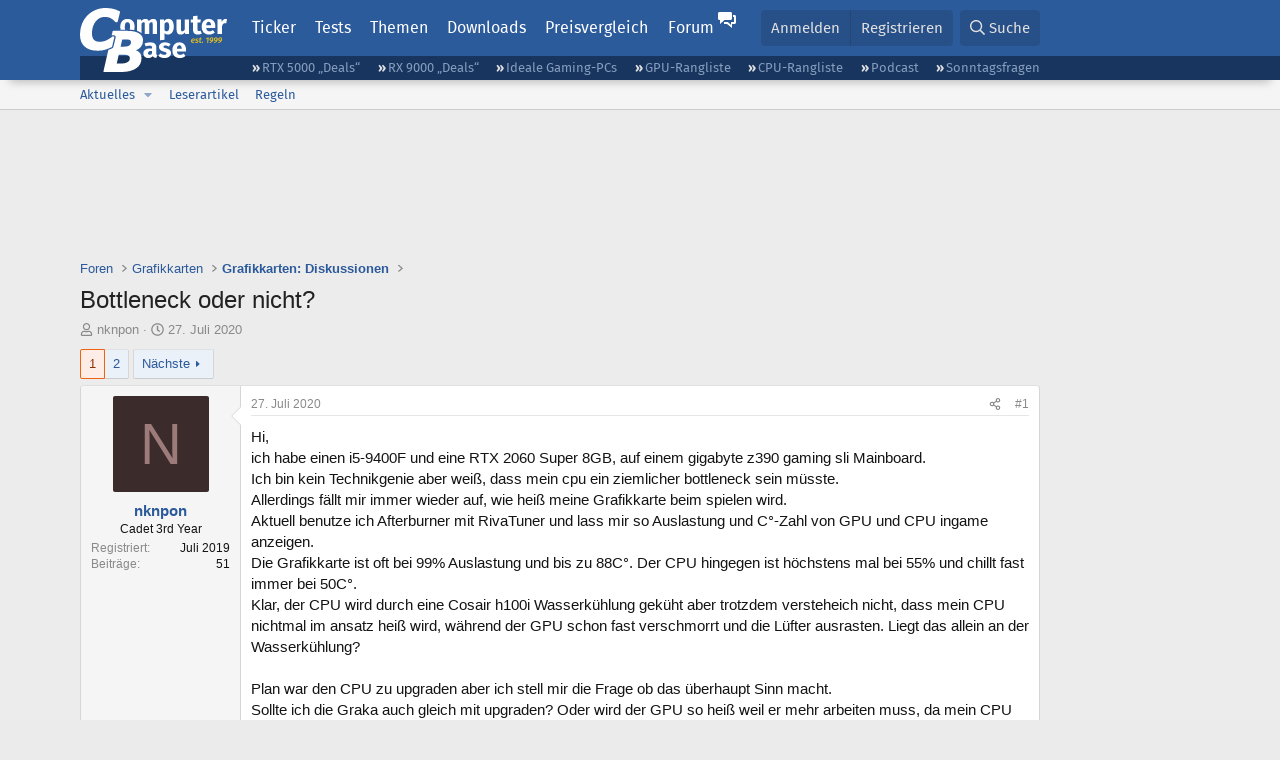

--- FILE ---
content_type: text/html; charset=utf-8
request_url: https://www.computerbase.de/forum/threads/bottleneck-oder-nicht.1960085/
body_size: 29804
content:
<!DOCTYPE html>
<html id="XF" lang="de-DE" dir="LTR"
	data-xf="2.3"
	data-app="public"
	
	
	data-template="thread_view"
	data-container-key="node-101"
	data-content-key="thread-1960085"
	data-logged-in="false"
	data-cookie-prefix="xf_"
	data-csrf="1768915559,f16553190d166a2c4a055225254a4669"
	class="has-no-js template-thread_view default-layout"
	>
<head>
	
	
	

	<meta charset="utf-8" />
	<title>Bottleneck oder nicht? | ComputerBase Forum</title>
	<link rel="manifest" href="/manifest.json">

	<meta http-equiv="X-UA-Compatible" content="IE=Edge" />
	<meta name="viewport" content="width=device-width, initial-scale=1, viewport-fit=cover">

	
		
			
				<meta name="theme-color" media="(prefers-color-scheme: light)" content="#2c5b9c" />
				<meta name="theme-color" media="(prefers-color-scheme: dark)" content="#121212" />
			
		
	

	<meta name="apple-mobile-web-app-title" content="ComputerBase Forum">
	
		<link rel="apple-touch-icon" href="/apple-touch-icon.png">
		

	
		
		<meta name="description" content="Hi, 
ich habe einen i5-9400F und eine RTX 2060 Super 8GB, auf einem gigabyte z390 gaming sli Mainboard.
Ich bin kein Technikgenie aber weiß, dass mein cpu..." />
		<meta property="og:description" content="Hi, 
ich habe einen i5-9400F und eine RTX 2060 Super 8GB, auf einem gigabyte z390 gaming sli Mainboard.
Ich bin kein Technikgenie aber weiß, dass mein cpu ein ziemlicher bottleneck sein müsste. 
Allerdings fällt mir immer wieder auf, wie heiß meine Grafikkarte beim spielen wird.
Aktuell benutze..." />
		<meta property="twitter:description" content="Hi, 
ich habe einen i5-9400F und eine RTX 2060 Super 8GB, auf einem gigabyte z390 gaming sli Mainboard.
Ich bin kein Technikgenie aber weiß, dass mein cpu ein ziemlicher bottleneck sein müsste..." />
	
	
		<meta property="og:url" content="https://www.computerbase.de/forum/threads/bottleneck-oder-nicht.1960085/" />
	
		<link rel="canonical" href="https://www.computerbase.de/forum/threads/bottleneck-oder-nicht.1960085/" />
	
		<link rel="next" href="/forum/threads/bottleneck-oder-nicht.1960085/page-2" />
	

	
		
	
	
	<meta property="og:site_name" content="ComputerBase Forum" />


	
	
		
	
	
	<meta property="og:type" content="website" />


	
	
		
	
	
	
		<meta property="og:title" content="Bottleneck oder nicht?" />
		<meta property="twitter:title" content="Bottleneck oder nicht?" />
	


	
	
	
	
		
	
	
	
		<meta property="og:image" content="https://www.computerbase.de/img/logo-opengraph.png" />
		<meta property="twitter:image" content="https://www.computerbase.de/img/logo-opengraph.png" />
		<meta property="twitter:card" content="summary" />
	


	

	
	
	
		
	
	

	<link rel="stylesheet" href="/forum/css.php?css=public%3Anormalize.css%2Cpublic%3Afa.css%2Cpublic%3Avariations.less%2Cpublic%3Acore.less%2Cpublic%3Aapp.less&amp;s=2&amp;l=2&amp;d=1768818000&amp;k=e270d3b3b8e2930c0e464184c588082ea3954d64" />

	
		<link rel="stylesheet" href="/css/forum.78e4f5e0.css" />
	

	<noscript><link rel="stylesheet" href="/css/noscript.72226d26.css" /></noscript>

	<link rel="stylesheet" href="/forum/css.php?css=public%3Abb_code.less&amp;s=2&amp;l=2&amp;d=1768818000&amp;k=f09ba5755ca7d340971b28e0b1c02eefc8023169" />
<link rel="stylesheet" href="/forum/css.php?css=public%3Alightbox.less&amp;s=2&amp;l=2&amp;d=1768818000&amp;k=6a85384270ae454d64c0df6ad2f00f57cb776a99" />
<link rel="stylesheet" href="/forum/css.php?css=public%3Amessage.less&amp;s=2&amp;l=2&amp;d=1768818000&amp;k=bf2505e61251f3fb82d6a6501978d9a12d799b1d" />
<link rel="stylesheet" href="/forum/css.php?css=public%3Ashare_controls.less&amp;s=2&amp;l=2&amp;d=1768818000&amp;k=05f4be69c2b28c86731c3960bcb78392d96244d4" />
<link rel="stylesheet" href="/forum/css.php?css=public%3Astructured_list.less&amp;s=2&amp;l=2&amp;d=1768818000&amp;k=ed0bd0e11eb98f0f1871acc07d04f6e9211c2053" />
<link rel="stylesheet" href="/forum/css.php?css=public%3Aextra.less&amp;s=2&amp;l=2&amp;d=1768818000&amp;k=61acbbd65d8a0f07248901bc140600adb99cc42b" />


	
		<script src="/forum/js/xf/preamble.min.js?_v=d7bc7484"></script>
	

	
	<script src="/forum/js/vendor/vendor-compiled.js?_v=d7bc7484" defer></script>
	<script src="/forum/js/xf/core-compiled.js?_v=d7bc7484" defer></script>

	<script>
		XF.ready(() =>
		{
			XF.extendObject(true, XF.config, {
				// 
				userId: 0,
				enablePush: true,
				pushAppServerKey: 'BGFdJPPXBldsuJSd7i2IHA6zgp+FEZxD2BgS1f1A71ABYSfVI4lAPRPWa1ov1Q9OY+8r6AJD9p4xD42V6mr1Gkw=',
				url: {
					fullBase: 'https://www.computerbase.de/forum/',
					basePath: '/forum/',
					css: '/forum/css.php?css=__SENTINEL__&s=2&l=2&d=1768818000',
					js: '/forum/js/__SENTINEL__?_v=d7bc7484',
					icon: '/forum/data/local/icons/__VARIANT__.svg?v=1768818012#__NAME__',
					iconInline: '/forum/styles/fa/__VARIANT__/__NAME__.svg?v=5.15.3',
					keepAlive: '/forum/login/keep-alive'
				},
				cookie: {
					path: '/',
					domain: '',
					prefix: 'xf_',
					secure: true,
					consentMode: 'disabled',
					consented: ["optional","_third_party"]
				},
				cacheKey: 'f3ed7234243583f554e27d349fe769c5',
				csrf: '1768915559,f16553190d166a2c4a055225254a4669',
				js: {"\/forum\/js\/xf\/lightbox-compiled.js?_v=d7bc7484":true,"\/forum\/js\/computerbase\/geizhals-tooltip.js?20181113&_v=d7bc7484":true,"\/forum\/js\/computerbase\/core.js?20250103&_v=d7bc7484":true},
				fullJs: false,
				css: {"public:bb_code.less":true,"public:lightbox.less":true,"public:message.less":true,"public:share_controls.less":true,"public:structured_list.less":true,"public:extra.less":true},
				time: {
					now: 1768915559,
					today: 1768863600,
					todayDow: 2,
					tomorrow: 1768950000,
					yesterday: 1768777200,
					week: 1768345200,
					month: 1767222000,
					year: 1767222000
				},
				style: {
					light: 'default',
					dark: 'alternate',
					defaultColorScheme: 'light'
				},
				borderSizeFeature: '3px',
				fontAwesomeWeight: 'r',
				enableRtnProtect: true,
				
				enableFormSubmitSticky: true,
				imageOptimization: '0',
				imageOptimizationQuality: 0.85,
				uploadMaxFilesize: 67108864,
				uploadMaxWidth: 3840,
				uploadMaxHeight: 0,
				allowedVideoExtensions: ["m4v","mov","mp4","mp4v","mpeg","mpg","ogv","webm"],
				allowedAudioExtensions: ["m4a","mp3","opus","ogg","wav"],
				shortcodeToEmoji: true,
				visitorCounts: {
					conversations_unread: '0',
					alerts_unviewed: '0',
					total_unread: '0',
					title_count: true,
					icon_indicator: true
				},
				jsMt: {"xf\/action.js":"6fef5b59","xf\/embed.js":"aedcc1b7","xf\/form.js":"aedcc1b7","xf\/structure.js":"6fef5b59","xf\/tooltip.js":"aedcc1b7"},
				jsState: {},
				publicMetadataLogoUrl: 'https://www.computerbase.de/img/logo-opengraph.png',
				publicPushBadgeUrl: 'https://www.computerbase.de/forum/styles/default/xenforo/bell.png'
			})

			XF.extendObject(XF.phrases, {
				// 
				date_x_at_time_y:     "{date} um {time}",
				day_x_at_time_y:      "{day} um {time}",
				yesterday_at_x:       "Gestern um {time}",
				x_minutes_ago:        "Vor {minutes} Minuten",
				one_minute_ago:       "vor 1 Minute",
				a_moment_ago:         "Gerade eben",
				today_at_x:           "Heute um {time}",
				in_a_moment:          "In einem Moment",
				in_a_minute:          "In einer Minute",
				in_x_minutes:         "In {minutes} Minute(n)",
				later_today_at_x:     "heute um {time}",
				tomorrow_at_x:        "Morgen um {time}",
				short_date_x_minutes: "{minutes}m",
				short_date_x_hours:   "{hours}h",
				short_date_x_days:    "{days}d",

				day0: "Sonntag",
				day1: "Montag",
				day2: "Dienstag",
				day3: "Mittwoch",
				day4: "Donnerstag",
				day5: "Freitag",
				day6: "Samstag",

				dayShort0: "So",
				dayShort1: "Mo",
				dayShort2: "Di",
				dayShort3: "Mi",
				dayShort4: "Do",
				dayShort5: "Fr",
				dayShort6: "Sa",

				month0: "Januar",
				month1: "Februar",
				month2: "März",
				month3: "April",
				month4: "Mai",
				month5: "Juni",
				month6: "Juli",
				month7: "August",
				month8: "September",
				month9: "Oktober",
				month10: "November",
				month11: "Dezember",

				active_user_changed_reload_page: "Der aktive Benutzer hat sich geändert. Lade die Seite für die neueste Version neu.",
				server_did_not_respond_in_time_try_again: "Der Server hat nicht rechtzeitig geantwortet. Bitte versuche es erneut.",
				oops_we_ran_into_some_problems: "Oops! Wir sind auf ein Problem gestoßen.",
				oops_we_ran_into_some_problems_more_details_console: "Oops! Wir sind auf ein Problem gestoßen. Bitte versuche es später noch einmal. Weitere Fehlerdetails findest du in der Browserkonsole.",
				file_too_large_to_upload: "Die Datei ist zu groß, um hochgeladen zu werden.",
				uploaded_file_is_too_large_for_server_to_process: "Die hochgeladene Datei ist zu groß, als dass der Server sie verarbeiten könnte.",
				files_being_uploaded_are_you_sure: "Die Dateien werden noch immer hochgeladen. Bist du sicher, dass du dieses Formular abschicken möchtest?",
				attach: "Dateien anhängen",
				rich_text_box: "Rich-Text-Feld",
				close: "Schließen",
				link_copied_to_clipboard: "Link in die Zwischenablage kopiert.",
				text_copied_to_clipboard: "Text wurde in die Zwischenablage kopiert.",
				loading: "Laden…",
				you_have_exceeded_maximum_number_of_selectable_items: "Du hast die maximale Anzahl der auswählbaren Elemente überschritten.",

				processing: "Verarbeitung",
				'processing...': "Verarbeitung…",

				showing_x_of_y_items: "Anzeige von {count} von {total} Element(en)",
				showing_all_items: "Anzeige aller Elemente",
				no_items_to_display: "Keine anzuzeigenden Einträge",

				number_button_up: "Erhöhen",
				number_button_down: "Verringern",

				push_enable_notification_title: "Push-Benachrichtigungen erfolgreich für ComputerBase Forum aktiviert",
				push_enable_notification_body: "Danke für das Einschalten der Push-Benachrichtigungen!",

				pull_down_to_refresh: "Nach unten ziehen zum Aktualisieren",
				release_to_refresh: "Loslassen zum Aktualisieren",
				refreshing: "Aktualisieren…"
			})
		})
	</script>

	<script src="/forum/js/xf/lightbox-compiled.js?_v=d7bc7484" defer></script>
<script src="/forum/js/computerbase/geizhals-tooltip.js?20181113&amp;_v=d7bc7484" defer></script>
<script src="/forum/js/computerbase/core.js?20250103&amp;_v=d7bc7484" defer></script>



	<link rel="manifest" href="/manifest.json">

	
		<link rel="icon" href="/favicon.ico" sizes="32x32" />
		<link rel="icon" href="/favicon.svg" type="image/svg+xml">
	

	
</head>
<body data-template="thread_view">



	

	

	
	

	
		

	<header class="header-wrapper" id="top">
		<div class="block1 header" data-xf-init="sticky-header">
			<a href="#content" class="skip-link">Zum Inhalt</a>

			<div class="header-row">
				<a href="/" class="homepage-link">
					

	

	
		
		

		
	
		
		

		
	

	

	<picture data-variations="{&quot;default&quot;:{&quot;1&quot;:&quot;\/img\/logo-est1999.svg&quot;,&quot;2&quot;:null},&quot;alternate&quot;:{&quot;1&quot;:&quot;\/img\/logo-est1999-orange.svg&quot;,&quot;2&quot;:null}}">
		
		
		

		
			
			
			

			
				<source srcset="/img/logo-est1999-orange.svg" media="(prefers-color-scheme: dark)" />
			
		

		<img src="/img/logo-est1999.svg"  width="147" height="64" alt="ComputerBase"  />
	</picture>


				</a>

				<a href="#navigation" class="mainmenu-button js-toggle-button js-menu-button" data-toggle-method="css">Menü</a>

				<div class="mainmenu-panel" id="navigation">
					<nav class="mainmenu-nav">
						<ul>
							<li><a href="/news/" class="mainmenu__a">Ticker</a></li>
							<li><a href="/artikel/" class="mainmenu__a">Tests</a></li>
							<li><a href="/thema/" class="mainmenu__a mainmenu__a--tags js-toggle-button js-menu-button" data-controls="tags-menu" data-toggle-method="css">Themen</a></li>
							<li><a href="/downloads/" class="mainmenu__a">Downloads</a></li>
							<li><a href="/preisvergleich/" class="mainmenu__a">Preisvergleich</a></li>
							<li><a href="/forum/" class="mainmenu__a mainmenu__a--forum mainmenu__a--selected js-active-menu">Forum</a></li>
						</ul>
					</nav>

					<ul class="tags-menu" id="tags-menu">
	<li><a href="/news/apps/" class="tags-menu__a">Apps</a></li>
<li><a href="/news/arbeitsspeicher/" class="tags-menu__a">Arbeitsspeicher</a></li>
<li><a href="/news/audio-video-foto/" class="tags-menu__a">Audio/Video/Foto</a></li>
<li><a href="/news/betriebssysteme/" class="tags-menu__a">Betriebssysteme</a></li>
<li><a href="/news/gaming/" class="tags-menu__a">Gaming</a></li>
<li><a href="/news/gehaeuse/" class="tags-menu__a">Gehäuse</a></li>
<li><a href="/news/grafikkarten/" class="tags-menu__a">Grafikkarten</a></li>
<li><a href="/news/in-eigener-sache/" class="tags-menu__a">In eigener Sache</a></li>
<li><a href="/news/internet/" class="tags-menu__a">Internet</a></li>
<li><a href="/news/kuehlung/" class="tags-menu__a">Kühlung</a></li>
<li><a href="/news/mainboards/" class="tags-menu__a">Mainboards</a></li>
<li><a href="/news/maeuse/" class="tags-menu__a">Mäuse</a></li>
<li><a href="/news/mobilitaet/" class="tags-menu__a">Mobilität</a></li>
<li><a href="/news/monitore/" class="tags-menu__a">Monitore</a></li>
<li><a href="/news/netzpolitik/" class="tags-menu__a">Netzpolitik</a></li>
<li><a href="/news/netzteile/" class="tags-menu__a">Netzteile</a></li>
<li><a href="/news/notebooks/" class="tags-menu__a">Notebooks</a></li>
<li><a href="/news/pc-systeme/" class="tags-menu__a">PC-Systeme</a></li>
<li><a href="/news/prozessoren/" class="tags-menu__a">Prozessoren</a></li>
<li><a href="/news/smart-home/" class="tags-menu__a">Smart Home</a></li>
<li><a href="/news/smartphones/" class="tags-menu__a">Smartphones</a></li>
<li><a href="/news/storage/" class="tags-menu__a">Storage</a></li>
<li><a href="/news/tablets/" class="tags-menu__a">Tablets</a></li>
<li><a href="/news/tastaturen/" class="tags-menu__a">Tastaturen</a></li>
<li><a href="/news/wearables/" class="tags-menu__a">Wearables</a></li>
<li><a href="/news/wirtschaft/" class="tags-menu__a">Wirtschaft</a></li>

						<li><a href="/thema/" class="tags-menu__a tags-menu__a--all">Alle Themen</a></li>
					</ul>
				</div>

				

				<div class="headermeta headermeta--forum p-nav p-nav-opposite">
					<div class="p-navgroup p-account p-navgroup--guest">
						
							<a href="/forum/login/" class="p-navgroup-link p-navgroup-link--textual p-navgroup-link--logIn"
								data-xf-click="overlay" data-follow-redirects="on">
								<span class="p-navgroup-linkText">Anmelden</span>
							</a>
							
								<a href="/forum/register/" class="p-navgroup-link p-navgroup-link--textual p-navgroup-link--register"
									data-xf-click="overlay" data-follow-redirects="on">
									<span class="p-navgroup-linkText">Registrieren</span>
								</a>
							
						
					</div>

					<div class="p-navgroup p-discovery">
						<a href="/forum/whats-new/"
							class="p-navgroup-link p-navgroup-link--iconic p-navgroup-link--whatsnew"
							aria-label="Aktuelles"
							title="Aktuelles">
							<i aria-hidden="true"></i>
							<span class="p-navgroup-linkText">Aktuelles</span>
						</a>

						
							<a href="/forum/search/?type=post"
								class="p-navgroup-link p-navgroup-link--iconic p-navgroup-link--search"
								data-xf-click="menu"
								data-xf-key="/"
								aria-label="Suche"
								aria-expanded="false"
								aria-haspopup="true"
								title="Suche">
								<i aria-hidden="true"></i>
								<span class="p-navgroup-linkText">Suche</span>
							</a>
							<div class="menu menu--structural menu--wide" data-menu="menu" aria-hidden="true">
								<form action="/forum/search/search" method="post"
									class="menu-content"
									data-xf-init="quick-search">

									<h3 class="menu-header">Suche</h3>
									
									<div class="menu-row">
										
											<div class="inputGroup inputGroup--joined">
												<input type="text" class="input" data-xf-init="search-auto-complete" name="keywords" data-acurl="/forum/search/auto-complete" placeholder="Suche…" aria-label="Suche" data-menu-autofocus="true" />
												
			<select name="constraints" class="js-quickSearch-constraint input" aria-label="Suchen in">
				<option value="">Überall</option>
<option value="{&quot;search_type&quot;:&quot;post&quot;}">Themen</option>
<option value="{&quot;search_type&quot;:&quot;post&quot;,&quot;c&quot;:{&quot;nodes&quot;:[101],&quot;child_nodes&quot;:1}}">Dieses Forum</option>
<option value="{&quot;search_type&quot;:&quot;post&quot;,&quot;c&quot;:{&quot;thread&quot;:1960085}}">Dieses Thema</option>

			</select>
		
											</div>
										
									</div>

									
									<div class="menu-row">
										<label class="iconic"><input type="checkbox"  name="c[title_only]" value="1" /><i aria-hidden="true"></i><span class="iconic-label">Nur Titel durchsuchen</span></label>

									</div>
									<div class="menu-row menu-row--search">
										<div class="inputGroup">
											Sortieren nach:
											
			<ul class="inputChoices">
				<li class="inputChoices-choice"><label class="iconic  iconic--radio"><input type="radio" name="order" value="relevance" checked="checked" /><i aria-hidden="true"></i><span class="iconic-label">Relevanz</span></label></li>
<li class="inputChoices-choice"><label class="iconic  iconic--radio"><input type="radio" name="order" value="date" /><i aria-hidden="true"></i><span class="iconic-label">Datum</span></label></li>

			</ul>
		
										</div>
									</div>
									
									<div class="menu-row">
										<div class="inputGroup">
											<span class="inputGroup-text" id="ctrl_search_menu_by_member">Von:</span>
											<input type="text" class="input" name="c[users]" data-xf-init="auto-complete" placeholder="Mitglied" aria-labelledby="ctrl_search_menu_by_member" />
										</div>
									</div>
									<div class="menu-footer">
									<span class="menu-footer-controls">
										<button type="submit" class="button button--icon button--icon--search button--primary"><i class="fa--xf far fa-search "><svg xmlns="http://www.w3.org/2000/svg" role="img" aria-hidden="true" ><use href="/forum/data/local/icons/regular.svg?v=1768818012#search"></use></svg></i><span class="button-text">Suche</span></button>
										<button type="submit" class="button " name="from_search_menu"><span class="button-text">Erweiterte Suche…</span></button>
									</span>
									</div>

									<input type="hidden" name="_xfToken" value="1768915559,f16553190d166a2c4a055225254a4669" />
								</form>
							</div>
						
					</div>
				</div>

				
			</div>
		</div>
		<div class="block1 subheader">
			<div class="header-row">
				<div class="tagnav">
					<ul class="tagnav__ul">
		<li class="tagnav__li"><a href="/news/grafikkarten/verfuegbarkeit-und-preise-geforce-rtx-5090-und-5080-ab-heute-im-handel-erhaeltlich.91203/" class="tagnav__a">RTX 5000 „Deals“</a></li>
<li class="tagnav__li"><a href="/news/grafikkarten/verfuegbarkeit-und-preise-hier-gibt-es-amd-radeon-rx-9070-xt-und-rx-9070-zu-kaufen.91631/" class="tagnav__a">RX 9000 „Deals“</a></li>
<li class="tagnav__li"><a href="/forum/threads/der-ideale-gaming-pc-spiele-pc-selbst-zusammenstellen.215394/" class="tagnav__a">Ideale Gaming-PCs</a></li>
<li class="tagnav__li"><a href="/artikel/grafikkarten/rangliste.2487/" class="tagnav__a">GPU-Rangliste</a></li>
<li class="tagnav__li"><a href="/artikel/prozessoren/rangliste.89909/" class="tagnav__a">CPU-Rangliste</a></li>
<li class="tagnav__li"><a href="/news/cb-funk/" class="tagnav__a">Podcast</a></li>
<li class="tagnav__li"><a href="/news/sonntagsfrage/" class="tagnav__a">Sonntagsfragen</a></li>

					</ul>
				</div>
			</div>
		</div>
	</header>
	
		
		<div class="block1 block1--forum-nav"><div class="row row--forum-nav js-submenu">

		
			<div class="p-sectionLinks">
				<div class="p-sectionLinks-inner hScroller" data-xf-init="h-scroller">
					<div class="hScroller-scroll">
						<ul class="p-sectionLinks-list">
							
								<li>
									
	<div class="p-navEl " data-has-children="true">
	

		
	
	<a href="/forum/whats-new/posts/"
	class="p-navEl-link p-navEl-link--splitMenu "
	
	
	data-nav-id="whatsNew">Aktuelles</a>


		<a data-xf-key="alt+1"
			data-xf-click="menu"
			data-menu-pos-ref="< .p-navEl"
			class="p-navEl-splitTrigger"
			role="button"
			tabindex="0"
			aria-label="Toggle erweitert"
			aria-expanded="false"
			aria-haspopup="true"></a>

		
	
		<div class="menu menu--structural" data-menu="menu" aria-hidden="true">
			<div class="menu-content">
				
					
	
	
	<a href="/forum/featured/"
	class="menu-linkRow u-indentDepth0 js-offCanvasCopy "
	
	
	data-nav-id="featured">Empfohlene Inhalte</a>

	

				
					
	
	
	<a href="/forum/whats-new/posts/"
	class="menu-linkRow u-indentDepth0 js-offCanvasCopy "
	
	
	data-nav-id="whatsNewPosts">Neue Beiträge</a>

	

				
					
	
	
	<a href="/forum/whats-new/latest-activity"
	class="menu-linkRow u-indentDepth0 js-offCanvasCopy "
	
	
	data-nav-id="latestActivity">Neueste Aktivitäten</a>

	

				
			</div>
		</div>
	
	</div>

								</li>
							
								<li>
									
	<div class="p-navEl " >
	

		
	
	<a href="/forum/leserartikel/"
	class="p-navEl-link "
	
	data-xf-key="alt+2"
	data-nav-id="forumarticle">Leserartikel</a>


		

		
	
	</div>

								</li>
							
								<li>
									
	<div class="p-navEl " >
	

		
	
	<a href="/forum/help/terms/"
	class="p-navEl-link "
	
	data-xf-key="alt+3"
	data-nav-id="rules">Regeln</a>


		

		
	
	</div>

								</li>
							

							
							
							
						</ul>
					</div>
				</div>
			</div>
			

		</div></div>
	
	

	<div class="offCanvasMenu offCanvasMenu--nav js-headerOffCanvasMenu" data-menu="menu" aria-hidden="true" data-ocm-builder="navigation">
		<div class="offCanvasMenu-backdrop" data-menu-close="true"></div>
		<div class="offCanvasMenu-content">
			<div class="offCanvasMenu-header">
				Menü
				<a class="offCanvasMenu-closer" data-menu-close="true" role="button" tabindex="0" aria-label="Schließen"></a>
			</div>
			
				<div class="p-offCanvasRegisterLink">
					<div class="offCanvasMenu-linkHolder">
						<a href="/forum/login/" class="offCanvasMenu-link" data-xf-click="overlay" data-menu-close="true">
							Anmelden
						</a>
					</div>
					<hr class="offCanvasMenu-separator" />
					
						<div class="offCanvasMenu-linkHolder">
							<a href="/forum/register/" class="offCanvasMenu-link" data-xf-click="overlay" data-menu-close="true">
								Registrieren
							</a>
						</div>
						<hr class="offCanvasMenu-separator" />
					
				</div>
			
			<div class="js-offCanvasNavTarget"></div>
			<div class="offCanvasMenu-installBanner js-installPromptContainer" style="display: none;" data-xf-init="install-prompt">
				<div class="offCanvasMenu-installBanner-header">App installieren</div>
				<button type="button" class="button js-installPromptButton"><span class="button-text">Installieren</span></button>
				<template class="js-installTemplateIOS">
					<div class="js-installTemplateContent">
						<div class="overlay-title">So wird die App in iOS installiert</div>
						<div class="block-body">
							<div class="block-row">
								<p>
									Folge dem Video um zu sehen, wie unsere Website als Web-App auf dem Startbildschirm installiert werden kann.
								</p>
								<p style="text-align: center">
									<video src="/forum/styles/default/xenforo/add_to_home.mp4"
										width="280" height="480" autoplay loop muted playsinline></video>
								</p>
								<p>
									<small><strong>Anmerkung:</strong> Diese Funktion ist in einigen Browsern möglicherweise nicht verfügbar.</small>
								</p>
							</div>
						</div>
					</div>
				</template>
			</div>
		</div>
	</div>

	<main class="main main--forum" id="content">
		

		

		
			<div class="block1 block1--forum block1--banner" aria-hidden="true">
				<div class="row row--padding-0 row--forum">
					<div class="adbox adbox-topbanner adbox--with-label" data-slot="topbanner"><div class="adbox__container"><noscript><iframe src="/api/ads?name=noscript&amp;format=728x90" width="728" height="90"></iframe></noscript></div></div>
				</div>
			</div>
		

		
			<div class="block1 block1--forum block1--skyscraper" aria-hidden="true">
				<div class="row row--padding-0 row--forum">
					<div class="adbox adbox-skyscraper-right" data-slot="skyscraper-right"><div class="adbox__container"><noscript><iframe src="/api/ads?name=noscript&amp;format=160x600" width="160" height="600"></iframe></noscript></div></div>
					<div class="adbox adbox-skyscraper-left" data-slot="skyscraper-left"><div class="adbox__container"><noscript><iframe src="/api/ads?name=noscript&amp;format=160x600" width="160" height="600"></iframe></noscript></div></div>
				</div>
			</div>
		

		<div class="block1 block1--forum"><div class="row row--padding-2 row--forum">
			<!--XF:EXTRA_OUTPUT-->

			

			

			
			
	
		<ul class="p-breadcrumbs "
			itemscope itemtype="https://schema.org/BreadcrumbList">
			
				

				
				

				
					
					
	<li itemprop="itemListElement" itemscope itemtype="https://schema.org/ListItem">
		<a href="/forum/" itemprop="item">
			<span itemprop="name">Foren</span>
		</a>
		<meta itemprop="position" content="1" />
	</li>

				

				
				
					
					
	<li itemprop="itemListElement" itemscope itemtype="https://schema.org/ListItem">
		<a href="/forum/#grafikkarten.114" itemprop="item">
			<span itemprop="name">Grafikkarten</span>
		</a>
		<meta itemprop="position" content="2" />
	</li>

				
					
					
	<li itemprop="itemListElement" itemscope itemtype="https://schema.org/ListItem">
		<a href="/forum/forums/grafikkarten-diskussionen.101/" itemprop="item">
			<span itemprop="name">Grafikkarten: Diskussionen</span>
		</a>
		<meta itemprop="position" content="3" />
	</li>

				
			
		</ul>
	

			

			
	<noscript class="js-jsWarning"><div class="blockMessage blockMessage--important blockMessage--iconic u-noJsOnly">JavaScript ist deaktiviert. Für eine bessere Darstellung aktiviere bitte JavaScript in deinem Browser, bevor du fortfährst.</div></noscript>

			
	<div class="blockMessage blockMessage--important blockMessage--iconic js-browserWarning" style="display: none">Du verwendest einen veralteten Browser. Es ist möglich, dass diese oder andere Websites nicht korrekt angezeigt werden.<br />Du solltest ein Upgrade durchführen oder einen <a href="https://www.google.com/chrome/browser/" target="_blank">alternativen Browser</a> verwenden.</div>


			
				<div class="p-body-header">
					
						
							<div class="p-title ">
								
									
										<h1 class="p-title-value">Bottleneck oder nicht?</h1>
									
									
								
							</div>
						

						
							<div class="p-description">
	<ul class="listInline listInline--bullet">
		<li>
			<i class="fa--xf far fa-user "><svg xmlns="http://www.w3.org/2000/svg" role="img" ><title>Ersteller</title><use href="/forum/data/local/icons/regular.svg?v=1768818012#user"></use></svg></i>
			<span class="u-srOnly">Ersteller</span>

			<a href="/forum/members/nknpon.806412/" class="username  u-concealed" dir="auto" data-user-id="806412" data-xf-init="member-tooltip">nknpon</a>
		</li>
		<li>
			<i class="fa--xf far fa-clock "><svg xmlns="http://www.w3.org/2000/svg" role="img" ><title>Erstellt am</title><use href="/forum/data/local/icons/regular.svg?v=1768818012#clock"></use></svg></i>
			<span class="u-srOnly">Erstellt am</span>

			<a href="/forum/threads/bottleneck-oder-nicht.1960085/" class="u-concealed"><time  class="u-dt" dir="auto" datetime="2020-07-27T18:57:31+0200" data-timestamp="1595869051" data-date="27. Juli 2020" data-time="18:57" data-short="Juli &#039;20" title="27. Juli 2020 um 18:57">27. Juli 2020</time></a>
		</li>
		
		
		
	</ul>
</div>
						
					
				</div>
			

			<div class="p-body-main  ">
				
				<div class="p-body-contentCol"></div>
				

				

				<div class="p-body-content">
					
					<div class="p-body-pageContent">











	
	
	
		
	
	
	


	
	
	
		
	
	
	


	
	
		
	
	
	


	
	



	












	

	
		
	



















<div class="block block--messages" data-xf-init="" data-type="post" data-href="/forum/inline-mod/" data-search-target="*">

	<span class="u-anchorTarget" id="posts"></span>

	
		
	

	

	<div class="block-outer"><div class="block-outer-main"><nav class="pageNavWrapper pageNavWrapper--mixed ">



<div class="pageNav  ">
	

	<ul class="pageNav-main">
		

	
		<li class="pageNav-page pageNav-page--current "><a href="/forum/threads/bottleneck-oder-nicht.1960085/">1</a></li>
	


		

		

		

		

	
		<li class="pageNav-page "><a href="/forum/threads/bottleneck-oder-nicht.1960085/page-2">2</a></li>
	

	</ul>

	
		<a href="/forum/threads/bottleneck-oder-nicht.1960085/page-2" class="pageNav-jump pageNav-jump--next">Nächste</a>
	
</div>

<div class="pageNavSimple">
	

	<a class="pageNavSimple-el pageNavSimple-el--current"
		data-xf-init="tooltip" title="Wechsle zu Seite"
		data-xf-click="menu" role="button" tabindex="0" aria-expanded="false" aria-haspopup="true">
		1 von 2
	</a>
	

	<div class="menu menu--pageJump" data-menu="menu" aria-hidden="true">
		<div class="menu-content">
			<h4 class="menu-header">Wechsle zu Seite</h4>
			<div class="menu-row" data-xf-init="page-jump" data-page-url="/forum/threads/bottleneck-oder-nicht.1960085/page-%page%">
				<div class="inputGroup inputGroup--numbers">
					<div class="inputGroup inputGroup--numbers inputNumber" data-xf-init="number-box"><input type="number" pattern="\d*" class="input input--number js-numberBoxTextInput input input--numberNarrow js-pageJumpPage" value="1"  min="1" max="2" step="1" required="required" data-menu-autofocus="true" /></div>
					<span class="inputGroup-text"><button type="button" class="button js-pageJumpGo"><span class="button-text">Weiter</span></button></span>
				</div>
			</div>
		</div>
	</div>


	
		<a href="/forum/threads/bottleneck-oder-nicht.1960085/page-2" class="pageNavSimple-el pageNavSimple-el--next">
			Nächste <i aria-hidden="true"></i>
		</a>
		<a href="/forum/threads/bottleneck-oder-nicht.1960085/page-2"
			class="pageNavSimple-el pageNavSimple-el--last"
			data-xf-init="tooltip" title="Letzte">
			<i aria-hidden="true"></i> <span class="u-srOnly">Letzte</span>
		</a>
	
</div>

</nav>



</div></div>

	

	
		
	<div class="block-outer js-threadStatusField"></div>

	

	<div class="block-container lbContainer"
		data-xf-init="lightbox select-to-quote"
		data-message-selector=".js-post"
		data-lb-id="thread-1960085"
		data-lb-universal="0">

		<div class="block-body js-replyNewMessageContainer">
			
				
				

					

					
						

	
	

	

	
	<article class="message message--post js-post js-inlineModContainer  "
		data-author="nknpon"
		data-content="post-24427200"
		id="js-post-24427200"
		>

		

		<span class="u-anchorTarget" id="post-24427200"></span>

		
			<div class="message-inner">
				
					<div class="message-cell message-cell--user">
						
						

	<section class="message-user"
		
		
		>

		

		
		<div class="message-avatar ">
			<div class="message-avatar-wrapper">
				<a href="/forum/members/nknpon.806412/" class="avatar avatar--m avatar--default avatar--default--dynamic" data-user-id="806412" data-xf-init="member-tooltip" style="background-color: #3b2b2b; color: #9d7b7b">
			<span class="avatar-u806412-m" role="img" aria-label="nknpon">N</span> 
		</a>
				
			</div>
		</div>
		
		<div class="message-userDetails">
			<h4 class="message-name"><a href="/forum/members/nknpon.806412/" class="username " dir="auto" data-user-id="806412" data-xf-init="member-tooltip">nknpon</a></h4>
			
			<h5 class="userTitle message-userTitle" dir="auto">Cadet 3rd Year</h5>
			<div class="message-userTitle message-threadStarter"></div>
			
			
			
		</div>
		
			
			
				<div class="message-userExtras">
				
					
						<dl class="pairs pairs--justified">
							<dt>Registriert</dt>
							<dd>Juli 2019</dd>
						</dl>
					
					
						<dl class="pairs pairs--justified">
							<dt>Beiträge</dt>
							<dd>51</dd>
						</dl>
					
					
					
					
					
					
					
					
					
				
				</div>
			
		
		<span class="message-userArrow"></span>
	</section>

					</div>
				

				
					<div class="message-cell message-cell--main">
					
						<div class="message-main js-quickEditTarget">

							
								

	

	<header class="message-attribution message-attribution--split">
		<ul class="message-attribution-main listInline ">
			
			
			<li class="u-concealed">
				<a href="#post-24427200" >
					<time  class="u-dt" dir="auto" datetime="2020-07-27T18:57:31+0200" data-timestamp="1595869051" data-date="27. Juli 2020" data-time="18:57" data-short="Juli &#039;20" title="27. Juli 2020 um 18:57">27. Juli 2020</time>
				</a>
			</li>
			
		</ul>

		<ul class="message-attribution-opposite message-attribution-opposite--list ">
			
			<li>
				
				<a href="#post-24427200"
					class="message-attribution-gadget"
					data-xf-init="share-tooltip"
					data-href="/forum/posts/24427200/share"
					aria-label="Teilen">
					<i class="fa--xf far fa-share-alt "><svg xmlns="http://www.w3.org/2000/svg" role="img" aria-hidden="true" ><use href="/forum/data/local/icons/regular.svg?v=1768818012#share-alt"></use></svg></i>
				</a>
			</li>
			
				<li class="u-hidden js-embedCopy">
					
	<a href="javascript:"
		data-xf-init="copy-to-clipboard"
		data-copy-text="&lt;div class=&quot;js-xf-embed&quot; data-url=&quot;https://www.computerbase.de/forum&quot; data-content=&quot;post-24427200&quot;&gt;&lt;/div&gt;&lt;script defer src=&quot;https://www.computerbase.de/forum/js/xf/external_embed.js?_v=d7bc7484&quot;&gt;&lt;/script&gt;"
		data-success="Einbettungscode HTML in die Zwischenablage kopiert."
		class="">
		<i class="fa--xf far fa-code "><svg xmlns="http://www.w3.org/2000/svg" role="img" aria-hidden="true" ><use href="/forum/data/local/icons/regular.svg?v=1768818012#code"></use></svg></i>
	</a>

				</li>
			
			
			
				<li>
					
					<a href="#post-24427200">
						#1
					</a>
				</li>
			
		</ul>
	</header>

							

							<div class="message-content js-messageContent">
							

								
									
	
	
	

								

								
									
	

	<div class="message-userContent lbContainer js-lbContainer "
		data-lb-id="post-24427200"
		data-lb-caption-desc="nknpon &middot; 27. Juli 2020 um 18:57">

		
			

	
	
		
	

	
		
	

		

		<article class="message-body js-selectToQuote">
			
				
			

			<div >
				
					<div class="bbWrapper">Hi, <br />
ich habe einen i5-9400F und eine RTX 2060 Super 8GB, auf einem gigabyte z390 gaming sli Mainboard.<br />
Ich bin kein Technikgenie aber weiß, dass mein cpu ein ziemlicher bottleneck sein müsste. <br />
Allerdings fällt mir immer wieder auf, wie heiß meine Grafikkarte beim spielen wird.<br />
Aktuell benutze ich Afterburner mit RivaTuner und lass mir so Auslastung und C°-Zahl von GPU und CPU ingame anzeigen.<br />
Die Grafikkarte ist oft bei 99% Auslastung und bis zu 88C°. Der CPU hingegen ist höchstens mal bei 55% und chillt fast immer bei 50C°.<br />
Klar, der CPU wird durch eine Cosair h100i Wasserkühlung geküht aber trotzdem versteheich nicht, dass mein CPU nichtmal im ansatz heiß wird, während der GPU schon fast verschmorrt und die Lüfter ausrasten. Liegt das allein an der Wasserkühlung? <br />
<br />
Plan war den CPU zu upgraden aber ich stell mir die Frage ob das überhaupt Sinn macht. <br />
Sollte ich die Graka auch gleich mit upgraden? Oder wird der GPU so heiß weil er mehr arbeiten muss, da mein CPU so schlecht ist? Fragen über Fragen <img src="/forum/styles/smilies/confused.gif" srcset="/forum/styles/smilies/confused.gif 1x, /forum/styles/smilies/confused_2x.gif 2x, /forum/styles/smilies/confused_3x.gif 3x, /forum/styles/smilies/confused_4x.gif 4x" width="15" height="22" class="smilie" loading="lazy" alt=":confused_alt:" title="Verwirrt    :confused_alt:" data-shortname=":confused_alt:" /><img src="/forum/styles/smilies/freak.gif" srcset="/forum/styles/smilies/freak.gif 1x, /forum/styles/smilies/freak_2x.gif 2x, /forum/styles/smilies/freak_3x.gif 3x, /forum/styles/smilies/freak_4x.gif 4x" width="16" height="16" class="smilie" loading="lazy" alt=":freak:" title="Freak    :freak:" data-shortname=":freak:" />.<br />
GPU ist nicht übertaktet. Die spiele die ich spiele sind meist relativ neu und erfordern schon ein hohe Leistung. z.B. star citizen, cod mw, escape from tarkov usw...performance mäßig bin ich zufrieden, für das System was ich habe. Nur stört mich extrem, das meine Grafikkarte so heiß/laut wird, das wird sich ja bei einem CPU upgrade nicht ändern oder? Was soll ich tun?</div>
				
			</div>

			<div class="js-selectToQuoteEnd">&nbsp;</div>
			
				
			
		</article>

		
			

	
	
		
	

	
		
	

		

		
	</div>

								

								
									
	

	

								

								
									
	

								

							
							</div>

							
								
	

	<footer class="message-footer">
		

		

		<div class="reactionsBar js-reactionsList ">
			
		</div>

		<div class="js-historyTarget message-historyTarget toggleTarget" data-href="trigger-href"></div>
	</footer>

							
						</div>

					
					</div>
				
			</div>
		
	</article>

	
	

					

					

					
					
						
							<article class="message message--post postbit-ad ">
								<div class="message-inner">
									<div class="message-cell message-cell--user postbit-ad__cell">
										<div class="ad-label u-smaller u-dimmed"></div>
									</div>
									<div class="message-cell message-cell--main postbit-ad__main">
										
											
											<div class="adbox adbox-rectangle adbox--with-label" data-slot="forum-content-1"><div class="adbox__container"><noscript><iframe src="/api/ads?name=noscript&amp;format=300x250" width="300" height="250"></iframe></noscript></div></div>
										
									</div>
								</div>
							</article>
						
					
				

					

					
						

	
	

	

	
	<article class="message message--post js-post js-inlineModContainer  "
		data-author="HisN"
		data-content="post-24427204"
		id="js-post-24427204"
		itemscope itemtype="https://schema.org/Comment" itemid="https://www.computerbase.de/forum/posts/24427204/">

		
			<meta itemprop="parentItem" itemscope itemid="https://www.computerbase.de/forum/threads/bottleneck-oder-nicht.1960085/" />
			<meta itemprop="name" content="Beitrag #2" />
		

		<span class="u-anchorTarget" id="post-24427204"></span>

		
			<div class="message-inner">
				
					<div class="message-cell message-cell--user">
						
						

	<section class="message-user"
		itemprop="author"
		itemscope itemtype="https://schema.org/Person"
		itemid="https://www.computerbase.de/forum/members/hisn.114452/">

		
			<meta itemprop="url" content="https://www.computerbase.de/forum/members/hisn.114452/" />
		

		
		<div class="message-avatar ">
			<div class="message-avatar-wrapper">
				<a href="/forum/members/hisn.114452/" class="avatar avatar--m" data-user-id="114452" data-xf-init="member-tooltip">
			<img src="https://pics.computerbase.de/forum/avatars/m/114/114452.jpg?1526216215" srcset="https://pics.computerbase.de/forum/avatars/l/114/114452.jpg?1526216215 2x" alt="HisN" class="avatar-u114452-m" width="96" height="96" loading="lazy" itemprop="image" /> 
		</a>
				
			</div>
		</div>
		
		<div class="message-userDetails">
			<h4 class="message-name"><a href="/forum/members/hisn.114452/" class="username " dir="auto" data-user-id="114452" data-xf-init="member-tooltip"><span itemprop="name">HisN</span></a></h4>
			
			<h5 class="userTitle message-userTitle" dir="auto" itemprop="jobTitle">Fleet Admiral</h5>
			<div class="message-userTitle message-threadStarter"></div>
			
			
			
		</div>
		
			
			
				<div class="message-userExtras">
				
					
						<dl class="pairs pairs--justified">
							<dt>Registriert</dt>
							<dd>Nov. 2005</dd>
						</dl>
					
					
						<dl class="pairs pairs--justified">
							<dt>Beiträge</dt>
							<dd>84.568</dd>
						</dl>
					
					
					
					
					
					
					
					
					
				
				</div>
			
		
		<span class="message-userArrow"></span>
	</section>

					</div>
				

				
					<div class="message-cell message-cell--main">
					
						<div class="message-main js-quickEditTarget">

							
								

	

	<header class="message-attribution message-attribution--split">
		<ul class="message-attribution-main listInline ">
			
			
			<li class="u-concealed">
				<a href="#post-24427204" itemprop="url">
					<time  class="u-dt" dir="auto" datetime="2020-07-27T18:59:27+0200" data-timestamp="1595869167" data-date="27. Juli 2020" data-time="18:59" data-short="Juli &#039;20" title="27. Juli 2020 um 18:59" itemprop="datePublished">27. Juli 2020</time>
				</a>
			</li>
			
		</ul>

		<ul class="message-attribution-opposite message-attribution-opposite--list ">
			
			<li>
				
				<a href="#post-24427204"
					class="message-attribution-gadget"
					data-xf-init="share-tooltip"
					data-href="/forum/posts/24427204/share"
					aria-label="Teilen">
					<i class="fa--xf far fa-share-alt "><svg xmlns="http://www.w3.org/2000/svg" role="img" aria-hidden="true" ><use href="/forum/data/local/icons/regular.svg?v=1768818012#share-alt"></use></svg></i>
				</a>
			</li>
			
				<li class="u-hidden js-embedCopy">
					
	<a href="javascript:"
		data-xf-init="copy-to-clipboard"
		data-copy-text="&lt;div class=&quot;js-xf-embed&quot; data-url=&quot;https://www.computerbase.de/forum&quot; data-content=&quot;post-24427204&quot;&gt;&lt;/div&gt;&lt;script defer src=&quot;https://www.computerbase.de/forum/js/xf/external_embed.js?_v=d7bc7484&quot;&gt;&lt;/script&gt;"
		data-success="Einbettungscode HTML in die Zwischenablage kopiert."
		class="">
		<i class="fa--xf far fa-code "><svg xmlns="http://www.w3.org/2000/svg" role="img" aria-hidden="true" ><use href="/forum/data/local/icons/regular.svg?v=1768818012#code"></use></svg></i>
	</a>

				</li>
			
			
			
				<li>
					
					<a href="#post-24427204">
						#2
					</a>
				</li>
			
		</ul>
	</header>

							

							<div class="message-content js-messageContent">
							

								
									
	
	
	

								

								
									
	

	<div class="message-userContent lbContainer js-lbContainer "
		data-lb-id="post-24427204"
		data-lb-caption-desc="HisN &middot; 27. Juli 2020 um 18:59">

		

		<article class="message-body js-selectToQuote">
			
				
			

			<div itemprop="text">
				
					<div class="bbWrapper">Graka voll ausgelastet: Kein CPU-Limit<br />
Graka langweilt sich: CPU-Limit.<br />
<br />
Die CPU-Auslastung ist dabei völlig wumpe.<br />
Einfach weil Du (und ich auch nicht) überhaupt keine Ahnung hast wie viel Kerne Deine Software überhaupt benutzen kann.<br />
Kann sie alle benutzen, oder kann sie nur einen Benutzen?<br />
<br />
Ich hab einen 24-Kerner. Wenn die Software nur einen Kern nutzen kann (z.b. Total War hängt am Render Thread), dann habe ich ein CPU-Limit bei 100/24 Prozent Gesamt-CPU-Auslastung. Also bei 5% Gesamtlast.<br />
Hättest Du es erkannt? Ich nicht. Deshalb ist die Auslastung der Grafikkarte viel aussagekräftiger.<br />
Graka voll ausgelastet: CPU ist schnell genug, um Daten für die Graka vorzubereiten.<br />
Graka langweilt sich: CPU ist nicht schnell genug um Daten für die Graka vorzubereiten. Kausalkette. (Oder das VRAM ist voll, oder das RAM ist voll, oder Du hast einen Limiter geschaltet. Und &quot;voll ausgelastet&quot; bedeutet so ab 95%).<br />
<br />
Wenn Du wissen willst was Deine CPU leisten kann, stell die Auflösung auf die kleinste Stufe und AA komplett aus.<br />
Schon langweilt sich Deine Graka und Du siehst was die CPU kann.</div>
				
			</div>

			<div class="js-selectToQuoteEnd">&nbsp;</div>
			
				
			
		</article>

		

		
	</div>

								

								
									
	

	

								

								
									
	
		
			<aside class="message-signature">
			
				<div class="bbWrapper"><div style="text-align: center"><b>Inaktiv auf weiteres!</b><br />
99% Wiederholungen. Ich kann oder will keine Suche benutzen. Ich bin natürlich der 1. oder Einzige mit dem Problem. Ich kann es echt nicht mehr sehen. Bitte, Danke, Gerne.&#8203;</div></div>
			
			</aside>
		
	

								

							
							</div>

							
								
	

	<footer class="message-footer">
		
			<div class="message-microdata" itemprop="interactionStatistic" itemtype="https://schema.org/InteractionCounter" itemscope>
				<meta itemprop="userInteractionCount" content="2" />
				<meta itemprop="interactionType" content="https://schema.org/LikeAction" />
			</div>
		

		

		<div class="reactionsBar js-reactionsList is-active">
			
	
	
		<ul class="reactionSummary">
		
			<li><span class="reaction reaction--small reaction--1" data-reaction-id="1"><i aria-hidden="true"></i><img src="/forum/styles/default/xenforo/reactions/emojione/like.png" srcset="/forum/styles/default/xenforo/reactions/emojione/like_2x.png 2x" loading="lazy" class="reaction-image js-reaction" alt="Gefällt mir" title="Gefällt mir" /></span></li>
		
		</ul>
	


<span class="u-srOnly">Reaktionen:</span>

	
	<span class="reactionsBar-link"><bdi>Deathangel008</bdi> und <bdi>halbtuer2</bdi></span>

		</div>

		<div class="js-historyTarget message-historyTarget toggleTarget" data-href="trigger-href"></div>
	</footer>

							
						</div>

					
					</div>
				
			</div>
		
	</article>

	
	

					

					

					
					
				

					

					
						

	
	

	

	
	<article class="message message--post js-post js-inlineModContainer  "
		data-author="Free Radical"
		data-content="post-24427239"
		id="js-post-24427239"
		itemscope itemtype="https://schema.org/Comment" itemid="https://www.computerbase.de/forum/posts/24427239/">

		
			<meta itemprop="parentItem" itemscope itemid="https://www.computerbase.de/forum/threads/bottleneck-oder-nicht.1960085/" />
			<meta itemprop="name" content="Beitrag #3" />
		

		<span class="u-anchorTarget" id="post-24427239"></span>

		
			<div class="message-inner">
				
					<div class="message-cell message-cell--user">
						
						

	<section class="message-user"
		itemprop="author"
		itemscope itemtype="https://schema.org/Person"
		itemid="https://www.computerbase.de/forum/members/free-radical.643747/">

		
			<meta itemprop="url" content="https://www.computerbase.de/forum/members/free-radical.643747/" />
		

		
		<div class="message-avatar ">
			<div class="message-avatar-wrapper">
				<a href="/forum/members/free-radical.643747/" class="avatar avatar--m avatar--default avatar--default--dynamic" data-user-id="643747" data-xf-init="member-tooltip" style="background-color: #cc3399; color: #f0c2e0">
			<span class="avatar-u643747-m" role="img" aria-label="Free Radical">F</span> 
		</a>
				
			</div>
		</div>
		
		<div class="message-userDetails">
			<h4 class="message-name"><a href="/forum/members/free-radical.643747/" class="username " dir="auto" data-user-id="643747" data-xf-init="member-tooltip"><span itemprop="name">Free Radical</span></a></h4>
			<div class="message-userTitle">Bisher: Orcon</div>
			<h5 class="userTitle message-userTitle" dir="auto" itemprop="jobTitle">Lt. Commander <a href="/pro/" class="pro-badge" title="Nutzer von ComputerBase Pro">Pro</a></h5>
			<div class="message-userTitle message-threadStarter"></div>
			
			<div class="userBanner userBanner-trophy message-userBanner"><strong>🎂Rätsel-Elite ’16</strong></div>
			
		</div>
		
			
			
				<div class="message-userExtras">
				
					
						<dl class="pairs pairs--justified">
							<dt>Registriert</dt>
							<dd>Dez. 2013</dd>
						</dl>
					
					
						<dl class="pairs pairs--justified">
							<dt>Beiträge</dt>
							<dd>1.417</dd>
						</dl>
					
					
					
					
					
					
					
					
					
				
				</div>
			
		
		<span class="message-userArrow"></span>
	</section>

					</div>
				

				
					<div class="message-cell message-cell--main">
					
						<div class="message-main js-quickEditTarget">

							
								

	

	<header class="message-attribution message-attribution--split">
		<ul class="message-attribution-main listInline ">
			
			
			<li class="u-concealed">
				<a href="#post-24427239" itemprop="url">
					<time  class="u-dt" dir="auto" datetime="2020-07-27T19:08:20+0200" data-timestamp="1595869700" data-date="27. Juli 2020" data-time="19:08" data-short="Juli &#039;20" title="27. Juli 2020 um 19:08" itemprop="datePublished">27. Juli 2020</time>
				</a>
			</li>
			
		</ul>

		<ul class="message-attribution-opposite message-attribution-opposite--list ">
			
			<li>
				
				<a href="#post-24427239"
					class="message-attribution-gadget"
					data-xf-init="share-tooltip"
					data-href="/forum/posts/24427239/share"
					aria-label="Teilen">
					<i class="fa--xf far fa-share-alt "><svg xmlns="http://www.w3.org/2000/svg" role="img" aria-hidden="true" ><use href="/forum/data/local/icons/regular.svg?v=1768818012#share-alt"></use></svg></i>
				</a>
			</li>
			
				<li class="u-hidden js-embedCopy">
					
	<a href="javascript:"
		data-xf-init="copy-to-clipboard"
		data-copy-text="&lt;div class=&quot;js-xf-embed&quot; data-url=&quot;https://www.computerbase.de/forum&quot; data-content=&quot;post-24427239&quot;&gt;&lt;/div&gt;&lt;script defer src=&quot;https://www.computerbase.de/forum/js/xf/external_embed.js?_v=d7bc7484&quot;&gt;&lt;/script&gt;"
		data-success="Einbettungscode HTML in die Zwischenablage kopiert."
		class="">
		<i class="fa--xf far fa-code "><svg xmlns="http://www.w3.org/2000/svg" role="img" aria-hidden="true" ><use href="/forum/data/local/icons/regular.svg?v=1768818012#code"></use></svg></i>
	</a>

				</li>
			
			
			
				<li>
					
					<a href="#post-24427239">
						#3
					</a>
				</li>
			
		</ul>
	</header>

							

							<div class="message-content js-messageContent">
							

								
									
	
	
	

								

								
									
	

	<div class="message-userContent lbContainer js-lbContainer "
		data-lb-id="post-24427239"
		data-lb-caption-desc="Free Radical &middot; 27. Juli 2020 um 19:08">

		

		<article class="message-body js-selectToQuote">
			
				
			

			<div itemprop="text">
				
					<div class="bbWrapper">Liste doch erst mal bitte die genaue Hardware auf! Vor allem welche  RTX 2060S und welches Gehäuse und wie belüftet. 88° GPU Temperatur finde ich schon recht hoch, trotz der momentanen Temperaturen, wenn auch nicht kritisch.<br />
<br />
Und nein eine neue CPU wird an der Temperatur der Grafikkarte nichts ändern.</div>
				
			</div>

			<div class="js-selectToQuoteEnd">&nbsp;</div>
			
				
			
		</article>

		

		
	</div>

								

								
									
	

	

								

								
									
	

								

							
							</div>

							
								
	

	<footer class="message-footer">
		
			<div class="message-microdata" itemprop="interactionStatistic" itemtype="https://schema.org/InteractionCounter" itemscope>
				<meta itemprop="userInteractionCount" content="0" />
				<meta itemprop="interactionType" content="https://schema.org/LikeAction" />
			</div>
		

		

		<div class="reactionsBar js-reactionsList ">
			
		</div>

		<div class="js-historyTarget message-historyTarget toggleTarget" data-href="trigger-href"></div>
	</footer>

							
						</div>

					
					</div>
				
			</div>
		
	</article>

	
	

					

					

					
					
				

					

					
						

	
	

	

	
	<article class="message message--post js-post js-inlineModContainer  "
		data-author="Deathangel008"
		data-content="post-24427266"
		id="js-post-24427266"
		itemscope itemtype="https://schema.org/Comment" itemid="https://www.computerbase.de/forum/posts/24427266/">

		
			<meta itemprop="parentItem" itemscope itemid="https://www.computerbase.de/forum/threads/bottleneck-oder-nicht.1960085/" />
			<meta itemprop="name" content="Beitrag #4" />
		

		<span class="u-anchorTarget" id="post-24427266"></span>

		
			<div class="message-inner">
				
					<div class="message-cell message-cell--user">
						
						

	<section class="message-user"
		itemprop="author"
		itemscope itemtype="https://schema.org/Person"
		itemid="https://www.computerbase.de/forum/members/deathangel008.647872/">

		
			<meta itemprop="url" content="https://www.computerbase.de/forum/members/deathangel008.647872/" />
		

		
		<div class="message-avatar ">
			<div class="message-avatar-wrapper">
				<a href="/forum/members/deathangel008.647872/" class="avatar avatar--m" data-user-id="647872" data-xf-init="member-tooltip">
			<img src="https://pics.computerbase.de/forum/avatars/m/647/647872.jpg?1525524398" srcset="https://pics.computerbase.de/forum/avatars/l/647/647872.jpg?1525524398 2x" alt="Deathangel008" class="avatar-u647872-m" width="96" height="96" loading="lazy" itemprop="image" /> 
		</a>
				
			</div>
		</div>
		
		<div class="message-userDetails">
			<h4 class="message-name"><a href="/forum/members/deathangel008.647872/" class="username " dir="auto" data-user-id="647872" data-xf-init="member-tooltip"><span itemprop="name">Deathangel008</span></a></h4>
			
			<h5 class="userTitle message-userTitle" dir="auto" itemprop="jobTitle">Grauer Jedi</h5>
			<div class="message-userTitle message-threadStarter"></div>
			
			
			
		</div>
		
			
			
				<div class="message-userExtras">
				
					
						<dl class="pairs pairs--justified">
							<dt>Registriert</dt>
							<dd>Jan. 2014</dd>
						</dl>
					
					
						<dl class="pairs pairs--justified">
							<dt>Beiträge</dt>
							<dd>84.819</dd>
						</dl>
					
					
					
					
					
					
					
					
					
				
				</div>
			
		
		<span class="message-userArrow"></span>
	</section>

					</div>
				

				
					<div class="message-cell message-cell--main">
					
						<div class="message-main js-quickEditTarget">

							
								

	

	<header class="message-attribution message-attribution--split">
		<ul class="message-attribution-main listInline ">
			
			
			<li class="u-concealed">
				<a href="#post-24427266" itemprop="url">
					<time  class="u-dt" dir="auto" datetime="2020-07-27T19:16:44+0200" data-timestamp="1595870204" data-date="27. Juli 2020" data-time="19:16" data-short="Juli &#039;20" title="27. Juli 2020 um 19:16" itemprop="datePublished">27. Juli 2020</time>
				</a>
			</li>
			
		</ul>

		<ul class="message-attribution-opposite message-attribution-opposite--list ">
			
			<li>
				
				<a href="#post-24427266"
					class="message-attribution-gadget"
					data-xf-init="share-tooltip"
					data-href="/forum/posts/24427266/share"
					aria-label="Teilen">
					<i class="fa--xf far fa-share-alt "><svg xmlns="http://www.w3.org/2000/svg" role="img" aria-hidden="true" ><use href="/forum/data/local/icons/regular.svg?v=1768818012#share-alt"></use></svg></i>
				</a>
			</li>
			
				<li class="u-hidden js-embedCopy">
					
	<a href="javascript:"
		data-xf-init="copy-to-clipboard"
		data-copy-text="&lt;div class=&quot;js-xf-embed&quot; data-url=&quot;https://www.computerbase.de/forum&quot; data-content=&quot;post-24427266&quot;&gt;&lt;/div&gt;&lt;script defer src=&quot;https://www.computerbase.de/forum/js/xf/external_embed.js?_v=d7bc7484&quot;&gt;&lt;/script&gt;"
		data-success="Einbettungscode HTML in die Zwischenablage kopiert."
		class="">
		<i class="fa--xf far fa-code "><svg xmlns="http://www.w3.org/2000/svg" role="img" aria-hidden="true" ><use href="/forum/data/local/icons/regular.svg?v=1768818012#code"></use></svg></i>
	</a>

				</li>
			
			
			
				<li>
					
					<a href="#post-24427266">
						#4
					</a>
				</li>
			
		</ul>
	</header>

							

							<div class="message-content js-messageContent">
							

								
									
	
	
	

								

								
									
	

	<div class="message-userContent lbContainer js-lbContainer "
		data-lb-id="post-24427266"
		data-lb-caption-desc="Deathangel008 &middot; 27. Juli 2020 um 19:16">

		

		<article class="message-body js-selectToQuote">
			
				
			

			<div itemprop="text">
				
					<div class="bbWrapper"><blockquote data-attributes="member: 806412" data-quote="nknpon" data-source="post: 24427200"
	class="bbCodeBlock bbCodeBlock--expandable bbCodeBlock--quote js-expandWatch">
	
		<div class="bbCodeBlock-title">
			
				
					
					<span class="bbCodeBlock-sourceJump">nknpon schrieb:</span>
				
			
		</div>
	
	<div class="bbCodeBlock-content">
		
		<div class="bbCodeBlock-expandContent js-expandContent ">
			aber weiß, dass mein cpu ein ziemlicher bottleneck sein müsste.
		</div>
		<div class="bbCodeBlock-expandLink js-expandLink"><a role="button" tabindex="0">Zum Vergrößern anklicken....</a></div>
	</div>
</blockquote>woher nimmst du dieses &quot;wissen&quot;? deine eigenen beobachtungen<br />




<blockquote data-attributes="" data-quote="" data-source=""
	class="bbCodeBlock bbCodeBlock--expandable bbCodeBlock--quote js-expandWatch">
	
	<div class="bbCodeBlock-content">
		
		<div class="bbCodeBlock-expandContent js-expandContent ">
			Die Grafikkarte ist oft bei 99% Auslastung
		</div>
		<div class="bbCodeBlock-expandLink js-expandLink"><a role="button" tabindex="0">Zum Vergrößern anklicken....</a></div>
	</div>
</blockquote>sagen genau das gegenteil aus.<br />
<br />
welche 2060S, welches gehäuse, wie belüftet?<br />
<br />




<blockquote data-attributes="" data-quote="" data-source=""
	class="bbCodeBlock bbCodeBlock--expandable bbCodeBlock--quote js-expandWatch">
	
	<div class="bbCodeBlock-content">
		
		<div class="bbCodeBlock-expandContent js-expandContent ">
			Oder wird der GPU so heiß weil er mehr arbeiten muss, da mein CPU so schlecht ist?
		</div>
		<div class="bbCodeBlock-expandLink js-expandLink"><a role="button" tabindex="0">Zum Vergrößern anklicken....</a></div>
	</div>
</blockquote>wäre die CPU so schlecht würde sich die graka eher langweilen. fehlende CPU-power kann die graka nicht kompensieren, umgekehrt geht das auch nicht.<br />
<br />
<span style="font-size: 12px">d<b>ie</b> CPU/GPU, nicht d<b>er</b>.</span></div>
				
			</div>

			<div class="js-selectToQuoteEnd">&nbsp;</div>
			
				
			
		</article>

		

		
	</div>

								

								
									
	

	

								

								
									
	
		
			<aside class="message-signature">
			
				<div class="bbWrapper">Signatur wird geladen, bitte warten...</div>
			
			</aside>
		
	

								

							
							</div>

							
								
	

	<footer class="message-footer">
		
			<div class="message-microdata" itemprop="interactionStatistic" itemtype="https://schema.org/InteractionCounter" itemscope>
				<meta itemprop="userInteractionCount" content="1" />
				<meta itemprop="interactionType" content="https://schema.org/LikeAction" />
			</div>
		

		

		<div class="reactionsBar js-reactionsList is-active">
			
	
	
		<ul class="reactionSummary">
		
			<li><span class="reaction reaction--small reaction--1" data-reaction-id="1"><i aria-hidden="true"></i><img src="/forum/styles/default/xenforo/reactions/emojione/like.png" srcset="/forum/styles/default/xenforo/reactions/emojione/like_2x.png 2x" loading="lazy" class="reaction-image js-reaction" alt="Gefällt mir" title="Gefällt mir" /></span></li>
		
		</ul>
	


<span class="u-srOnly">Reaktionen:</span>

	
	<span class="reactionsBar-link"><bdi>HisN</bdi></span>

		</div>

		<div class="js-historyTarget message-historyTarget toggleTarget" data-href="trigger-href"></div>
	</footer>

							
						</div>

					
					</div>
				
			</div>
		
	</article>

	
	

					

					

					
					
				

					

					
						

	
	

	

	
	<article class="message message--post js-post js-inlineModContainer  "
		data-author="nknpon"
		data-content="post-24427282"
		id="js-post-24427282"
		itemscope itemtype="https://schema.org/Comment" itemid="https://www.computerbase.de/forum/posts/24427282/">

		
			<meta itemprop="parentItem" itemscope itemid="https://www.computerbase.de/forum/threads/bottleneck-oder-nicht.1960085/" />
			<meta itemprop="name" content="Beitrag #5" />
		

		<span class="u-anchorTarget" id="post-24427282"></span>

		
			<div class="message-inner">
				
					<div class="message-cell message-cell--user">
						
						

	<section class="message-user"
		itemprop="author"
		itemscope itemtype="https://schema.org/Person"
		itemid="https://www.computerbase.de/forum/members/nknpon.806412/">

		
			<meta itemprop="url" content="https://www.computerbase.de/forum/members/nknpon.806412/" />
		

		
		<div class="message-avatar ">
			<div class="message-avatar-wrapper">
				<a href="/forum/members/nknpon.806412/" class="avatar avatar--m avatar--default avatar--default--dynamic" data-user-id="806412" data-xf-init="member-tooltip" style="background-color: #3b2b2b; color: #9d7b7b">
			<span class="avatar-u806412-m" role="img" aria-label="nknpon">N</span> 
		</a>
				
			</div>
		</div>
		
		<div class="message-userDetails">
			<h4 class="message-name"><a href="/forum/members/nknpon.806412/" class="username " dir="auto" data-user-id="806412" data-xf-init="member-tooltip"><span itemprop="name">nknpon</span></a></h4>
			
			<h5 class="userTitle message-userTitle" dir="auto" itemprop="jobTitle">Cadet 3rd Year</h5>
			<div class="message-userTitle message-threadStarter">Ersteller dieses Themas</div>
			
			
			
		</div>
		
			
			
				<div class="message-userExtras">
				
					
						<dl class="pairs pairs--justified">
							<dt>Registriert</dt>
							<dd>Juli 2019</dd>
						</dl>
					
					
						<dl class="pairs pairs--justified">
							<dt>Beiträge</dt>
							<dd>51</dd>
						</dl>
					
					
					
					
					
					
					
					
					
				
				</div>
			
		
		<span class="message-userArrow"></span>
	</section>

					</div>
				

				
					<div class="message-cell message-cell--main">
					
						<div class="message-main js-quickEditTarget">

							
								

	

	<header class="message-attribution message-attribution--split">
		<ul class="message-attribution-main listInline ">
			
			
			<li class="u-concealed">
				<a href="#post-24427282" itemprop="url">
					<time  class="u-dt" dir="auto" datetime="2020-07-27T19:22:10+0200" data-timestamp="1595870530" data-date="27. Juli 2020" data-time="19:22" data-short="Juli &#039;20" title="27. Juli 2020 um 19:22" itemprop="datePublished">27. Juli 2020</time>
				</a>
			</li>
			
		</ul>

		<ul class="message-attribution-opposite message-attribution-opposite--list ">
			
			<li>
				
				<a href="#post-24427282"
					class="message-attribution-gadget"
					data-xf-init="share-tooltip"
					data-href="/forum/posts/24427282/share"
					aria-label="Teilen">
					<i class="fa--xf far fa-share-alt "><svg xmlns="http://www.w3.org/2000/svg" role="img" aria-hidden="true" ><use href="/forum/data/local/icons/regular.svg?v=1768818012#share-alt"></use></svg></i>
				</a>
			</li>
			
				<li class="u-hidden js-embedCopy">
					
	<a href="javascript:"
		data-xf-init="copy-to-clipboard"
		data-copy-text="&lt;div class=&quot;js-xf-embed&quot; data-url=&quot;https://www.computerbase.de/forum&quot; data-content=&quot;post-24427282&quot;&gt;&lt;/div&gt;&lt;script defer src=&quot;https://www.computerbase.de/forum/js/xf/external_embed.js?_v=d7bc7484&quot;&gt;&lt;/script&gt;"
		data-success="Einbettungscode HTML in die Zwischenablage kopiert."
		class="">
		<i class="fa--xf far fa-code "><svg xmlns="http://www.w3.org/2000/svg" role="img" aria-hidden="true" ><use href="/forum/data/local/icons/regular.svg?v=1768818012#code"></use></svg></i>
	</a>

				</li>
			
			
			
				<li>
					
					<a href="#post-24427282">
						#5
					</a>
				</li>
			
		</ul>
	</header>

							

							<div class="message-content js-messageContent">
							

								
									
	
	
	

								

								
									
	

	<div class="message-userContent lbContainer js-lbContainer "
		data-lb-id="post-24427282"
		data-lb-caption-desc="nknpon &middot; 27. Juli 2020 um 19:22">

		

		<article class="message-body js-selectToQuote">
			
				
			

			<div itemprop="text">
				
					<div class="bbWrapper">Danke für die schnelle Antwort <img src="/forum/styles/smilies/smile.gif" srcset="/forum/styles/smilies/smile.gif 1x, /forum/styles/smilies/smile_2x.gif 2x, /forum/styles/smilies/smile_3x.gif 3x, /forum/styles/smilies/smile_4x.gif 4x" width="15" height="15" class="smilie" loading="lazy" alt=":)" title="Lächeln    :)" data-shortname=":)" /><br />
Ich weiß nicht ob ich das richtig verstehe.<br />
Wenn die Auslastung von GPU bei 99% liegt, hab ich also keinen bottleneck?<br />
Und die niedrige Auslastung vom CPU liegt daran, dass viele spiele nur einen Kern nutzen und ich mir über RivaTuner die Auslastung von allen 6 Kernen meiner CPU anzeigen lasse? Also wenn einer bei 100% ist und die anderen bei 0%, zeigt mir RivaTuner den Durschnitt - 100/6, also 16% an?<br />
GPU ist eine <a href="https://www.mindfactory.de/product_info.php/8GB-KFA2-GeForce-RTX-2060-SUPER--1-Click-OC--Aktiv-PCIe-3-0-x16--Retail_1320235.html" target="_blank" class="link link--external" rel="nofollow ugc noopener"><u><b>8GB KFA2 GeForce RTX 2060 SUPER</b></u></a><br />
<a href="https://www.userbenchmark.com/UserRun/19835046" target="_blank" class="link link--external" rel="nofollow ugc noopener">https://www.userbenchmark.com/UserRun/19835046</a> in dem Benchmark sind alle komponenten drin.<br />
Am Anfang hab ich ein bisschen rumgespielt und die GPU war ne zeitlang übertaktet. Aber schon längere zeit nicht mehr, da die Graka davor noch heißer geworden ist (bis zu 92C°) und ich keine wirkliche Mehrleistung dadurch erkannt hab. Mein gehäuse ist ein <a href="https://www.mindfactory.de/product_info.php/Fractal-Design-Meshify-C-Dark-Tint-mit-Sichtfenster-Midi-Tower-ohne-Net_1186653.html" target="_blank" class="link link--external" rel="nofollow ugc noopener"><u><b>Fractal Design Meshify C </b></u></a> und CPU Kühlung ist die <a href="https://www.mindfactory.de/product_info.php/Corsair-WAK-Cooling-Hydro-Series-H100i-PRO--240mm-_1259929.html" target="_blank" class="link link--external" rel="nofollow ugc noopener"><u><b>Corsair Hydro Series H100i </b></u></a> - der Radiator ist vorne im Gehäuse verschraubt und von innen ziehen zwei  <u><b><a href="https://geizhals.de/be-quiet-silent-wings-3-pwm-bl066-a1490397.html?hloc=at&amp;hloc=de" target="_blank" class="link link--external" rel="nofollow ugc noopener" data-xf-init="geizhals-tooltip" data-geizhals-id="1490397" data-geizhals-hash="0f801744b25bb7d921712093bb929933">be quiet! 120mm</a></b></u>, frische Luft durch den Radiator nach innen. Zwei weitere <a href="https://geizhals.de/be-quiet-silent-wings-3-pwm-high-speed-bl071-a1490405.html?hloc=at&amp;hloc=de" target="_blank" class="link link--external" rel="nofollow ugc noopener" data-xf-init="geizhals-tooltip" data-geizhals-id="1490405" data-geizhals-hash="32f887d3feb7f06902345ea34ad66c69"><u><b>be quiet! 140mm</b></u> </a> pusten die Luft oben wieder raus. Noch ein  <u><b><a href="https://geizhals.de/be-quiet-silent-wings-3-pwm-bl066-a1490397.html?hloc=at&amp;hloc=de" target="_blank" class="link link--external" rel="nofollow ugc noopener" data-xf-init="geizhals-tooltip" data-geizhals-id="1490397" data-geizhals-hash="0f801744b25bb7d921712093bb929933">be quiet! 120mm</a></b> </u> pustet Luft nach hinten raus.<br />
Ich hab mich entschieden es so zu bauen, da ich mir später den 9900k holen wollte und gelesen hab das dieser sehr heiß werden kann, wenn man nicht die richtige Kühlung hat. Also war mein Ziel eine bessere Kühlleistung für CPU zu erreichen, auch wenn es mit meinem aktuellen CPU noch kein Sinn macht. Vorne im gehäuse ist noch Platz für 2 schmale 120x15 lüfter. Dann hätte ich 4 Lüfter am Radiator hängen und die Hoffnung das es für einen 9900k reicht. Netzteil ist <a href="https://www.mindfactory.de/product_info.php/750-Watt-be-quiet--Dark-Power-Pro-11-Modular-80--Platinum_1012923.html" target="_blank" class="link link--external" rel="nofollow ugc noopener"><u><b>750 Watt be quiet! Dark Power Pro 11</b></u></a></div>
				
			</div>

			<div class="js-selectToQuoteEnd">&nbsp;</div>
			
				
			
		</article>

		

		
	</div>

								

								
									
	

	
		<div class="message-lastEdit">
			
				Zuletzt bearbeitet: <time  class="u-dt" dir="auto" datetime="2020-07-27T20:11:25+0200" data-timestamp="1595873485" data-date="27. Juli 2020" data-time="20:11" data-short="Juli &#039;20" title="27. Juli 2020 um 20:11" itemprop="dateModified">27. Juli 2020</time>
			

			
		</div>
	

								

								
									
	

								

							
							</div>

							
								
	

	<footer class="message-footer">
		
			<div class="message-microdata" itemprop="interactionStatistic" itemtype="https://schema.org/InteractionCounter" itemscope>
				<meta itemprop="userInteractionCount" content="0" />
				<meta itemprop="interactionType" content="https://schema.org/LikeAction" />
			</div>
		

		

		<div class="reactionsBar js-reactionsList ">
			
		</div>

		<div class="js-historyTarget message-historyTarget toggleTarget" data-href="trigger-href"></div>
	</footer>

							
						</div>

					
					</div>
				
			</div>
		
	</article>

	
	

					

					

					
					
				

					

					
						

	
	

	

	
	<article class="message message--post js-post js-inlineModContainer  "
		data-author="HisN"
		data-content="post-24427298"
		id="js-post-24427298"
		itemscope itemtype="https://schema.org/Comment" itemid="https://www.computerbase.de/forum/posts/24427298/">

		
			<meta itemprop="parentItem" itemscope itemid="https://www.computerbase.de/forum/threads/bottleneck-oder-nicht.1960085/" />
			<meta itemprop="name" content="Beitrag #6" />
		

		<span class="u-anchorTarget" id="post-24427298"></span>

		
			<div class="message-inner">
				
					<div class="message-cell message-cell--user">
						
						

	<section class="message-user"
		itemprop="author"
		itemscope itemtype="https://schema.org/Person"
		itemid="https://www.computerbase.de/forum/members/hisn.114452/">

		
			<meta itemprop="url" content="https://www.computerbase.de/forum/members/hisn.114452/" />
		

		
		<div class="message-avatar ">
			<div class="message-avatar-wrapper">
				<a href="/forum/members/hisn.114452/" class="avatar avatar--m" data-user-id="114452" data-xf-init="member-tooltip">
			<img src="https://pics.computerbase.de/forum/avatars/m/114/114452.jpg?1526216215" srcset="https://pics.computerbase.de/forum/avatars/l/114/114452.jpg?1526216215 2x" alt="HisN" class="avatar-u114452-m" width="96" height="96" loading="lazy" itemprop="image" /> 
		</a>
				
			</div>
		</div>
		
		<div class="message-userDetails">
			<h4 class="message-name"><a href="/forum/members/hisn.114452/" class="username " dir="auto" data-user-id="114452" data-xf-init="member-tooltip"><span itemprop="name">HisN</span></a></h4>
			
			<h5 class="userTitle message-userTitle" dir="auto" itemprop="jobTitle">Fleet Admiral</h5>
			<div class="message-userTitle message-threadStarter"></div>
			
			
			
		</div>
		
			
			
				<div class="message-userExtras">
				
					
						<dl class="pairs pairs--justified">
							<dt>Registriert</dt>
							<dd>Nov. 2005</dd>
						</dl>
					
					
						<dl class="pairs pairs--justified">
							<dt>Beiträge</dt>
							<dd>84.568</dd>
						</dl>
					
					
					
					
					
					
					
					
					
				
				</div>
			
		
		<span class="message-userArrow"></span>
	</section>

					</div>
				

				
					<div class="message-cell message-cell--main">
					
						<div class="message-main js-quickEditTarget">

							
								

	

	<header class="message-attribution message-attribution--split">
		<ul class="message-attribution-main listInline ">
			
			
			<li class="u-concealed">
				<a href="#post-24427298" itemprop="url">
					<time  class="u-dt" dir="auto" datetime="2020-07-27T19:25:39+0200" data-timestamp="1595870739" data-date="27. Juli 2020" data-time="19:25" data-short="Juli &#039;20" title="27. Juli 2020 um 19:25" itemprop="datePublished">27. Juli 2020</time>
				</a>
			</li>
			
		</ul>

		<ul class="message-attribution-opposite message-attribution-opposite--list ">
			
			<li>
				
				<a href="#post-24427298"
					class="message-attribution-gadget"
					data-xf-init="share-tooltip"
					data-href="/forum/posts/24427298/share"
					aria-label="Teilen">
					<i class="fa--xf far fa-share-alt "><svg xmlns="http://www.w3.org/2000/svg" role="img" aria-hidden="true" ><use href="/forum/data/local/icons/regular.svg?v=1768818012#share-alt"></use></svg></i>
				</a>
			</li>
			
				<li class="u-hidden js-embedCopy">
					
	<a href="javascript:"
		data-xf-init="copy-to-clipboard"
		data-copy-text="&lt;div class=&quot;js-xf-embed&quot; data-url=&quot;https://www.computerbase.de/forum&quot; data-content=&quot;post-24427298&quot;&gt;&lt;/div&gt;&lt;script defer src=&quot;https://www.computerbase.de/forum/js/xf/external_embed.js?_v=d7bc7484&quot;&gt;&lt;/script&gt;"
		data-success="Einbettungscode HTML in die Zwischenablage kopiert."
		class="">
		<i class="fa--xf far fa-code "><svg xmlns="http://www.w3.org/2000/svg" role="img" aria-hidden="true" ><use href="/forum/data/local/icons/regular.svg?v=1768818012#code"></use></svg></i>
	</a>

				</li>
			
			
			
				<li>
					
					<a href="#post-24427298">
						#6
					</a>
				</li>
			
		</ul>
	</header>

							

							<div class="message-content js-messageContent">
							

								
									
	
	
	

								

								
									
	

	<div class="message-userContent lbContainer js-lbContainer "
		data-lb-id="post-24427298"
		data-lb-caption-desc="HisN &middot; 27. Juli 2020 um 19:25">

		

		<article class="message-body js-selectToQuote">
			
				
			

			<div itemprop="text">
				
					<div class="bbWrapper"><blockquote data-attributes="member: 806412" data-quote="nknpon" data-source="post: 24427282"
	class="bbCodeBlock bbCodeBlock--expandable bbCodeBlock--quote js-expandWatch">
	
		<div class="bbCodeBlock-title">
			
				
					
					<span class="bbCodeBlock-sourceJump">nknpon schrieb:</span>
				
			
		</div>
	
	<div class="bbCodeBlock-content">
		
		<div class="bbCodeBlock-expandContent js-expandContent ">
			Wenn die Auslastung von GPU bei 99% liegt, hab ich also keinen bottleneck?
		</div>
		<div class="bbCodeBlock-expandLink js-expandLink"><a role="button" tabindex="0">Zum Vergrößern anklicken....</a></div>
	</div>
</blockquote><br />
Natürlich hast Du dann einen Flaschenhals.<br />
Die Graka ist der Flaschenhals.<br />
<br />
Es geht nicht ohne Flaschenhals. Irgendwas wird immer der Flaschenhals sein, sonst hättest Du unendlich viel FPS. Wir sind alle geflaschenhalst.<br />
<br />
Windows verteilt die Arbeit eines Threads über alle verfügbaren Kerne, damit keine Hotspots entstehen und Multitasking funktioniert. Und das so schnell, das kein Anzeigeprogramm hinterherkommt. D.h. Du siehst sowieso eigentlich nur ...... irgendwas^^</div>
				
			</div>

			<div class="js-selectToQuoteEnd">&nbsp;</div>
			
				
			
		</article>

		

		
	</div>

								

								
									
	

	

								

								
									
	
		
			<aside class="message-signature">
			
				<div class="bbWrapper"><div style="text-align: center"><b>Inaktiv auf weiteres!</b><br />
99% Wiederholungen. Ich kann oder will keine Suche benutzen. Ich bin natürlich der 1. oder Einzige mit dem Problem. Ich kann es echt nicht mehr sehen. Bitte, Danke, Gerne.&#8203;</div></div>
			
			</aside>
		
	

								

							
							</div>

							
								
	

	<footer class="message-footer">
		
			<div class="message-microdata" itemprop="interactionStatistic" itemtype="https://schema.org/InteractionCounter" itemscope>
				<meta itemprop="userInteractionCount" content="1" />
				<meta itemprop="interactionType" content="https://schema.org/LikeAction" />
			</div>
		

		

		<div class="reactionsBar js-reactionsList is-active">
			
	
	
		<ul class="reactionSummary">
		
			<li><span class="reaction reaction--small reaction--1" data-reaction-id="1"><i aria-hidden="true"></i><img src="/forum/styles/default/xenforo/reactions/emojione/like.png" srcset="/forum/styles/default/xenforo/reactions/emojione/like_2x.png 2x" loading="lazy" class="reaction-image js-reaction" alt="Gefällt mir" title="Gefällt mir" /></span></li>
		
		</ul>
	


<span class="u-srOnly">Reaktionen:</span>

	
	<span class="reactionsBar-link"><bdi>TheManneken</bdi></span>

		</div>

		<div class="js-historyTarget message-historyTarget toggleTarget" data-href="trigger-href"></div>
	</footer>

							
						</div>

					
					</div>
				
			</div>
		
	</article>

	
	

					

					

					
					
				

					

					
						

	
	

	

	
	<article class="message message--post js-post js-inlineModContainer  "
		data-author="Silverangel"
		data-content="post-24427304"
		id="js-post-24427304"
		itemscope itemtype="https://schema.org/Comment" itemid="https://www.computerbase.de/forum/posts/24427304/">

		
			<meta itemprop="parentItem" itemscope itemid="https://www.computerbase.de/forum/threads/bottleneck-oder-nicht.1960085/" />
			<meta itemprop="name" content="Beitrag #7" />
		

		<span class="u-anchorTarget" id="post-24427304"></span>

		
			<div class="message-inner">
				
					<div class="message-cell message-cell--user">
						
						

	<section class="message-user"
		itemprop="author"
		itemscope itemtype="https://schema.org/Person"
		itemid="https://www.computerbase.de/forum/members/silverangel.476846/">

		
			<meta itemprop="url" content="https://www.computerbase.de/forum/members/silverangel.476846/" />
		

		
		<div class="message-avatar ">
			<div class="message-avatar-wrapper">
				<a href="/forum/members/silverangel.476846/" class="avatar avatar--m" data-user-id="476846" data-xf-init="member-tooltip">
			<img src="https://pics.computerbase.de/forum/avatars/m/476/476846.jpg?1590492759" srcset="https://pics.computerbase.de/forum/avatars/l/476/476846.jpg?1590492759 2x" alt="Silverangel" class="avatar-u476846-m" width="96" height="96" loading="lazy" itemprop="image" /> 
		</a>
				
			</div>
		</div>
		
		<div class="message-userDetails">
			<h4 class="message-name"><a href="/forum/members/silverangel.476846/" class="username " dir="auto" data-user-id="476846" data-xf-init="member-tooltip"><span itemprop="name">Silverangel</span></a></h4>
			
			<h5 class="userTitle message-userTitle" dir="auto" itemprop="jobTitle">Erzengel</h5>
			<div class="message-userTitle message-threadStarter"></div>
			
			
			
		</div>
		
			
			
				<div class="message-userExtras">
				
					
						<dl class="pairs pairs--justified">
							<dt>Registriert</dt>
							<dd>Sep. 2009</dd>
						</dl>
					
					
						<dl class="pairs pairs--justified">
							<dt>Beiträge</dt>
							<dd>10.679</dd>
						</dl>
					
					
					
					
					
					
					
					
					
				
				</div>
			
		
		<span class="message-userArrow"></span>
	</section>

					</div>
				

				
					<div class="message-cell message-cell--main">
					
						<div class="message-main js-quickEditTarget">

							
								

	

	<header class="message-attribution message-attribution--split">
		<ul class="message-attribution-main listInline ">
			
			
			<li class="u-concealed">
				<a href="#post-24427304" itemprop="url">
					<time  class="u-dt" dir="auto" datetime="2020-07-27T19:27:30+0200" data-timestamp="1595870850" data-date="27. Juli 2020" data-time="19:27" data-short="Juli &#039;20" title="27. Juli 2020 um 19:27" itemprop="datePublished">27. Juli 2020</time>
				</a>
			</li>
			
		</ul>

		<ul class="message-attribution-opposite message-attribution-opposite--list ">
			
			<li>
				
				<a href="#post-24427304"
					class="message-attribution-gadget"
					data-xf-init="share-tooltip"
					data-href="/forum/posts/24427304/share"
					aria-label="Teilen">
					<i class="fa--xf far fa-share-alt "><svg xmlns="http://www.w3.org/2000/svg" role="img" aria-hidden="true" ><use href="/forum/data/local/icons/regular.svg?v=1768818012#share-alt"></use></svg></i>
				</a>
			</li>
			
				<li class="u-hidden js-embedCopy">
					
	<a href="javascript:"
		data-xf-init="copy-to-clipboard"
		data-copy-text="&lt;div class=&quot;js-xf-embed&quot; data-url=&quot;https://www.computerbase.de/forum&quot; data-content=&quot;post-24427304&quot;&gt;&lt;/div&gt;&lt;script defer src=&quot;https://www.computerbase.de/forum/js/xf/external_embed.js?_v=d7bc7484&quot;&gt;&lt;/script&gt;"
		data-success="Einbettungscode HTML in die Zwischenablage kopiert."
		class="">
		<i class="fa--xf far fa-code "><svg xmlns="http://www.w3.org/2000/svg" role="img" aria-hidden="true" ><use href="/forum/data/local/icons/regular.svg?v=1768818012#code"></use></svg></i>
	</a>

				</li>
			
			
			
				<li>
					
					<a href="#post-24427304">
						#7
					</a>
				</li>
			
		</ul>
	</header>

							

							<div class="message-content js-messageContent">
							

								
									
	
	
	

								

								
									
	

	<div class="message-userContent lbContainer js-lbContainer "
		data-lb-id="post-24427304"
		data-lb-caption-desc="Silverangel &middot; 27. Juli 2020 um 19:27">

		

		<article class="message-body js-selectToQuote">
			
				
			

			<div itemprop="text">
				
					<div class="bbWrapper"><blockquote data-attributes="member: 806412" data-quote="nknpon" data-source="post: 24427282"
	class="bbCodeBlock bbCodeBlock--expandable bbCodeBlock--quote js-expandWatch">
	
		<div class="bbCodeBlock-title">
			
				
					
					<span class="bbCodeBlock-sourceJump">nknpon schrieb:</span>
				
			
		</div>
	
	<div class="bbCodeBlock-content">
		
		<div class="bbCodeBlock-expandContent js-expandContent ">
			Wenn die Auslastung von GPU bei 99% liegt, hab ich also keinen bottleneck?
		</div>
		<div class="bbCodeBlock-expandLink js-expandLink"><a role="button" tabindex="0">Zum Vergrößern anklicken....</a></div>
	</div>
</blockquote>Du hast <i><u><b>immer</b></u></i> einen &quot;bottleneck&quot;. (Sowieso eins der schlimmsten Worte aktuell)<br />
Andernfalls hättest du <b><u>unendlich</u></b> FPS. Es limitiert also immer irgendeine Komponente.<br />
Vorteil wenn es die Grafikkarte ist, du kannst mit simplem reduzieren der Grafikeinstellungen deine FPS erhöhen.<br />
Bei CPU hingegen brauchst du in den allermeisten Fällen eine neue, da nur sehr wenig Einstellungen die CPU entlasten.<br />
<br />
Als weitere Lektüre lies dir folgendes, von <a href="https://www.computerbase.de/forum/members/114452/" class="username" data-xf-init="member-tooltip" data-user-id="114452" data-username="@HisN">@HisN</a> verfasstes, Thema durch:<br />
<a href="https://www.computerbase.de/forum/threads/limitiert-cpu-xyz-die-graka-abc.818979/" class="link link--internal">Limitiert CPU XYZ die Graka ABC?</a><br />
Nimm dir auch ausreichend Zeit zum durchlesen und verstehen. Hier rennt dir nichts weg. <img src="/forum/styles/smilies/wink.gif" srcset="/forum/styles/smilies/wink.gif 1x, /forum/styles/smilies/wink_2x.gif 2x, /forum/styles/smilies/wink_3x.gif 3x, /forum/styles/smilies/wink_4x.gif 4x" width="15" height="15" class="smilie" loading="lazy" alt=";)" title="Zwinkern    ;)" data-shortname=";)" /><br />
<br />
Grundsätzlich gibt es nur eine wichtige Frage: Habe ich mit <i>meiner</i> Hardware für <i>mich</i> ausreichend FPS?<br />
Ja -&gt; Thema erledigt<br />
Nein -&gt; Die limitierende Komponente durch eine bessere ersetzen.</div>
				
			</div>

			<div class="js-selectToQuoteEnd">&nbsp;</div>
			
				
			
		</article>

		

		
	</div>

								

								
									
	

	

								

								
									
	
		
			<aside class="message-signature">
			
				<div class="bbWrapper"><div style="text-align: center"><i><b><span style="font-size: 15px">Je höher, desto weniger</span></b></i><b><span style="font-size: 15px">! </span></b><br />
<a href="https://www.computerbase.de/forum/threads/limitiert-cpu-xyz-die-graka-abc.818979/" class="link link--internal">Limitiert CPU XYZ die Graka ABC?</a> -  <a href="https://www.computerbase.de/forum/threads/der-ideale-gaming-pc-spiele-pc-selbst-zusammenstellen.215394/" class="link link--internal">Der Ideale Gaming-PC</a> <br />
---------------------------------------<br />
<a href="https://www.computerbase.de/forum/help/terms/" class="link link--internal">Regeln</a> | <a href="https://www.computerbase.de/forum/members/?key=staff_members" class="link link--internal">Moderatoren</a> | <a href="https://www.computerbase.de/forum/forums/ankuendigungen-und-feedback.12/" class="link link--internal">Feedback</a>&#8203;</div></div>
			
			</aside>
		
	

								

							
							</div>

							
								
	

	<footer class="message-footer">
		
			<div class="message-microdata" itemprop="interactionStatistic" itemtype="https://schema.org/InteractionCounter" itemscope>
				<meta itemprop="userInteractionCount" content="2" />
				<meta itemprop="interactionType" content="https://schema.org/LikeAction" />
			</div>
		

		

		<div class="reactionsBar js-reactionsList is-active">
			
	
	
		<ul class="reactionSummary">
		
			<li><span class="reaction reaction--small reaction--1" data-reaction-id="1"><i aria-hidden="true"></i><img src="/forum/styles/default/xenforo/reactions/emojione/like.png" srcset="/forum/styles/default/xenforo/reactions/emojione/like_2x.png 2x" loading="lazy" class="reaction-image js-reaction" alt="Gefällt mir" title="Gefällt mir" /></span></li>
		
		</ul>
	


<span class="u-srOnly">Reaktionen:</span>

	
	<span class="reactionsBar-link"><bdi>TheManneken</bdi> und <bdi>HisN</bdi></span>

		</div>

		<div class="js-historyTarget message-historyTarget toggleTarget" data-href="trigger-href"></div>
	</footer>

							
						</div>

					
					</div>
				
			</div>
		
	</article>

	
	

					

					

					
					
				

					

					
						

	
	

	

	
	<article class="message message--post js-post js-inlineModContainer  "
		data-author="nknpon"
		data-content="post-24427306"
		id="js-post-24427306"
		itemscope itemtype="https://schema.org/Comment" itemid="https://www.computerbase.de/forum/posts/24427306/">

		
			<meta itemprop="parentItem" itemscope itemid="https://www.computerbase.de/forum/threads/bottleneck-oder-nicht.1960085/" />
			<meta itemprop="name" content="Beitrag #8" />
		

		<span class="u-anchorTarget" id="post-24427306"></span>

		
			<div class="message-inner">
				
					<div class="message-cell message-cell--user">
						
						

	<section class="message-user"
		itemprop="author"
		itemscope itemtype="https://schema.org/Person"
		itemid="https://www.computerbase.de/forum/members/nknpon.806412/">

		
			<meta itemprop="url" content="https://www.computerbase.de/forum/members/nknpon.806412/" />
		

		
		<div class="message-avatar ">
			<div class="message-avatar-wrapper">
				<a href="/forum/members/nknpon.806412/" class="avatar avatar--m avatar--default avatar--default--dynamic" data-user-id="806412" data-xf-init="member-tooltip" style="background-color: #3b2b2b; color: #9d7b7b">
			<span class="avatar-u806412-m" role="img" aria-label="nknpon">N</span> 
		</a>
				
			</div>
		</div>
		
		<div class="message-userDetails">
			<h4 class="message-name"><a href="/forum/members/nknpon.806412/" class="username " dir="auto" data-user-id="806412" data-xf-init="member-tooltip"><span itemprop="name">nknpon</span></a></h4>
			
			<h5 class="userTitle message-userTitle" dir="auto" itemprop="jobTitle">Cadet 3rd Year</h5>
			<div class="message-userTitle message-threadStarter">Ersteller dieses Themas</div>
			
			
			
		</div>
		
			
			
				<div class="message-userExtras">
				
					
						<dl class="pairs pairs--justified">
							<dt>Registriert</dt>
							<dd>Juli 2019</dd>
						</dl>
					
					
						<dl class="pairs pairs--justified">
							<dt>Beiträge</dt>
							<dd>51</dd>
						</dl>
					
					
					
					
					
					
					
					
					
				
				</div>
			
		
		<span class="message-userArrow"></span>
	</section>

					</div>
				

				
					<div class="message-cell message-cell--main">
					
						<div class="message-main js-quickEditTarget">

							
								

	

	<header class="message-attribution message-attribution--split">
		<ul class="message-attribution-main listInline ">
			
			
			<li class="u-concealed">
				<a href="#post-24427306" itemprop="url">
					<time  class="u-dt" dir="auto" datetime="2020-07-27T19:27:44+0200" data-timestamp="1595870864" data-date="27. Juli 2020" data-time="19:27" data-short="Juli &#039;20" title="27. Juli 2020 um 19:27" itemprop="datePublished">27. Juli 2020</time>
				</a>
			</li>
			
		</ul>

		<ul class="message-attribution-opposite message-attribution-opposite--list ">
			
			<li>
				
				<a href="#post-24427306"
					class="message-attribution-gadget"
					data-xf-init="share-tooltip"
					data-href="/forum/posts/24427306/share"
					aria-label="Teilen">
					<i class="fa--xf far fa-share-alt "><svg xmlns="http://www.w3.org/2000/svg" role="img" aria-hidden="true" ><use href="/forum/data/local/icons/regular.svg?v=1768818012#share-alt"></use></svg></i>
				</a>
			</li>
			
				<li class="u-hidden js-embedCopy">
					
	<a href="javascript:"
		data-xf-init="copy-to-clipboard"
		data-copy-text="&lt;div class=&quot;js-xf-embed&quot; data-url=&quot;https://www.computerbase.de/forum&quot; data-content=&quot;post-24427306&quot;&gt;&lt;/div&gt;&lt;script defer src=&quot;https://www.computerbase.de/forum/js/xf/external_embed.js?_v=d7bc7484&quot;&gt;&lt;/script&gt;"
		data-success="Einbettungscode HTML in die Zwischenablage kopiert."
		class="">
		<i class="fa--xf far fa-code "><svg xmlns="http://www.w3.org/2000/svg" role="img" aria-hidden="true" ><use href="/forum/data/local/icons/regular.svg?v=1768818012#code"></use></svg></i>
	</a>

				</li>
			
			
			
				<li>
					
					<a href="#post-24427306">
						#8
					</a>
				</li>
			
		</ul>
	</header>

							

							<div class="message-content js-messageContent">
							

								
									
	
	
	

								

								
									
	

	<div class="message-userContent lbContainer js-lbContainer "
		data-lb-id="post-24427306"
		data-lb-caption-desc="nknpon &middot; 27. Juli 2020 um 19:27">

		

		<article class="message-body js-selectToQuote">
			
				
			

			<div itemprop="text">
				
					<div class="bbWrapper">Ich dachte mein CPU sei ein bottleneck, weil es so ziemlich der billigste i5 ist den es aktuell gibt und die RTX Super schon in einer anderen Preiskategorie liegt.</div>
				
			</div>

			<div class="js-selectToQuoteEnd">&nbsp;</div>
			
				
			
		</article>

		

		
	</div>

								

								
									
	

	

								

								
									
	

								

							
							</div>

							
								
	

	<footer class="message-footer">
		
			<div class="message-microdata" itemprop="interactionStatistic" itemtype="https://schema.org/InteractionCounter" itemscope>
				<meta itemprop="userInteractionCount" content="0" />
				<meta itemprop="interactionType" content="https://schema.org/LikeAction" />
			</div>
		

		

		<div class="reactionsBar js-reactionsList ">
			
		</div>

		<div class="js-historyTarget message-historyTarget toggleTarget" data-href="trigger-href"></div>
	</footer>

							
						</div>

					
					</div>
				
			</div>
		
	</article>

	
	

					

					

					
					
				

					

					
						

	
	

	

	
	<article class="message message--post js-post js-inlineModContainer  "
		data-author="Weasel0815"
		data-content="post-24427313"
		id="js-post-24427313"
		itemscope itemtype="https://schema.org/Comment" itemid="https://www.computerbase.de/forum/posts/24427313/">

		
			<meta itemprop="parentItem" itemscope itemid="https://www.computerbase.de/forum/threads/bottleneck-oder-nicht.1960085/" />
			<meta itemprop="name" content="Beitrag #9" />
		

		<span class="u-anchorTarget" id="post-24427313"></span>

		
			<div class="message-inner">
				
					<div class="message-cell message-cell--user">
						
						

	<section class="message-user"
		itemprop="author"
		itemscope itemtype="https://schema.org/Person"
		itemid="https://www.computerbase.de/forum/members/weasel0815.727145/">

		
			<meta itemprop="url" content="https://www.computerbase.de/forum/members/weasel0815.727145/" />
		

		
		<div class="message-avatar ">
			<div class="message-avatar-wrapper">
				<a href="/forum/members/weasel0815.727145/" class="avatar avatar--m" data-user-id="727145" data-xf-init="member-tooltip">
			<img src="https://pics.computerbase.de/forum/avatars/m/727/727145.jpg?1740561271" srcset="https://pics.computerbase.de/forum/avatars/l/727/727145.jpg?1740561271 2x" alt="Weasel0815" class="avatar-u727145-m" width="96" height="96" loading="lazy" itemprop="image" /> 
		</a>
				
			</div>
		</div>
		
		<div class="message-userDetails">
			<h4 class="message-name"><a href="/forum/members/weasel0815.727145/" class="username " dir="auto" data-user-id="727145" data-xf-init="member-tooltip"><span itemprop="name">Weasel0815</span></a></h4>
			
			<h5 class="userTitle message-userTitle" dir="auto" itemprop="jobTitle">Commander</h5>
			<div class="message-userTitle message-threadStarter"></div>
			
			
			
		</div>
		
			
			
				<div class="message-userExtras">
				
					
						<dl class="pairs pairs--justified">
							<dt>Registriert</dt>
							<dd>Juli 2016</dd>
						</dl>
					
					
						<dl class="pairs pairs--justified">
							<dt>Beiträge</dt>
							<dd>2.445</dd>
						</dl>
					
					
					
					
					
					
					
					
					
				
				</div>
			
		
		<span class="message-userArrow"></span>
	</section>

					</div>
				

				
					<div class="message-cell message-cell--main">
					
						<div class="message-main js-quickEditTarget">

							
								

	

	<header class="message-attribution message-attribution--split">
		<ul class="message-attribution-main listInline ">
			
			
			<li class="u-concealed">
				<a href="#post-24427313" itemprop="url">
					<time  class="u-dt" dir="auto" datetime="2020-07-27T19:29:20+0200" data-timestamp="1595870960" data-date="27. Juli 2020" data-time="19:29" data-short="Juli &#039;20" title="27. Juli 2020 um 19:29" itemprop="datePublished">27. Juli 2020</time>
				</a>
			</li>
			
		</ul>

		<ul class="message-attribution-opposite message-attribution-opposite--list ">
			
			<li>
				
				<a href="#post-24427313"
					class="message-attribution-gadget"
					data-xf-init="share-tooltip"
					data-href="/forum/posts/24427313/share"
					aria-label="Teilen">
					<i class="fa--xf far fa-share-alt "><svg xmlns="http://www.w3.org/2000/svg" role="img" aria-hidden="true" ><use href="/forum/data/local/icons/regular.svg?v=1768818012#share-alt"></use></svg></i>
				</a>
			</li>
			
				<li class="u-hidden js-embedCopy">
					
	<a href="javascript:"
		data-xf-init="copy-to-clipboard"
		data-copy-text="&lt;div class=&quot;js-xf-embed&quot; data-url=&quot;https://www.computerbase.de/forum&quot; data-content=&quot;post-24427313&quot;&gt;&lt;/div&gt;&lt;script defer src=&quot;https://www.computerbase.de/forum/js/xf/external_embed.js?_v=d7bc7484&quot;&gt;&lt;/script&gt;"
		data-success="Einbettungscode HTML in die Zwischenablage kopiert."
		class="">
		<i class="fa--xf far fa-code "><svg xmlns="http://www.w3.org/2000/svg" role="img" aria-hidden="true" ><use href="/forum/data/local/icons/regular.svg?v=1768818012#code"></use></svg></i>
	</a>

				</li>
			
			
			
				<li>
					
					<a href="#post-24427313">
						#9
					</a>
				</li>
			
		</ul>
	</header>

							

							<div class="message-content js-messageContent">
							

								
									
	
	
	

								

								
									
	

	<div class="message-userContent lbContainer js-lbContainer "
		data-lb-id="post-24427313"
		data-lb-caption-desc="Weasel0815 &middot; 27. Juli 2020 um 19:29">

		

		<article class="message-body js-selectToQuote">
			
				
			

			<div itemprop="text">
				
					<div class="bbWrapper">Wenn die Gpu voll ausgelastet ist ist sie logischerweise der begrenzende Faktor um mehr Fps zu erhalten das ist jetzt nicht so schwer zu verstehen.</div>
				
			</div>

			<div class="js-selectToQuoteEnd">&nbsp;</div>
			
				
			
		</article>

		

		
	</div>

								

								
									
	

	

								

								
									
	

								

							
							</div>

							
								
	

	<footer class="message-footer">
		
			<div class="message-microdata" itemprop="interactionStatistic" itemtype="https://schema.org/InteractionCounter" itemscope>
				<meta itemprop="userInteractionCount" content="0" />
				<meta itemprop="interactionType" content="https://schema.org/LikeAction" />
			</div>
		

		

		<div class="reactionsBar js-reactionsList ">
			
		</div>

		<div class="js-historyTarget message-historyTarget toggleTarget" data-href="trigger-href"></div>
	</footer>

							
						</div>

					
					</div>
				
			</div>
		
	</article>

	
	

					

					

					
					
				

					

					
						

	
	

	

	
	<article class="message message--post js-post js-inlineModContainer  "
		data-author="IBISXI"
		data-content="post-24427315"
		id="js-post-24427315"
		itemscope itemtype="https://schema.org/Comment" itemid="https://www.computerbase.de/forum/posts/24427315/">

		
			<meta itemprop="parentItem" itemscope itemid="https://www.computerbase.de/forum/threads/bottleneck-oder-nicht.1960085/" />
			<meta itemprop="name" content="Beitrag #10" />
		

		<span class="u-anchorTarget" id="post-24427315"></span>

		
			<div class="message-inner">
				
					<div class="message-cell message-cell--user">
						
						

	<section class="message-user"
		itemprop="author"
		itemscope itemtype="https://schema.org/Person"
		itemid="https://www.computerbase.de/forum/members/ibisxi.645063/">

		
			<meta itemprop="url" content="https://www.computerbase.de/forum/members/ibisxi.645063/" />
		

		
		<div class="message-avatar ">
			<div class="message-avatar-wrapper">
				<a href="/forum/members/ibisxi.645063/" class="avatar avatar--m" data-user-id="645063" data-xf-init="member-tooltip">
			<img src="https://pics.computerbase.de/forum/avatars/m/645/645063.jpg?1759241696" srcset="https://pics.computerbase.de/forum/avatars/l/645/645063.jpg?1759241696 2x" alt="IBISXI" class="avatar-u645063-m" width="96" height="96" loading="lazy" itemprop="image" /> 
		</a>
				
			</div>
		</div>
		
		<div class="message-userDetails">
			<h4 class="message-name"><a href="/forum/members/ibisxi.645063/" class="username " dir="auto" data-user-id="645063" data-xf-init="member-tooltip"><span itemprop="name">IBISXI</span></a></h4>
			
			<h5 class="userTitle message-userTitle" dir="auto" itemprop="jobTitle">Admiral</h5>
			<div class="message-userTitle message-threadStarter"></div>
			
			
			
		</div>
		
			
			
				<div class="message-userExtras">
				
					
						<dl class="pairs pairs--justified">
							<dt>Registriert</dt>
							<dd>Jan. 2014</dd>
						</dl>
					
					
						<dl class="pairs pairs--justified">
							<dt>Beiträge</dt>
							<dd>8.307</dd>
						</dl>
					
					
					
					
					
					
					
					
					
				
				</div>
			
		
		<span class="message-userArrow"></span>
	</section>

					</div>
				

				
					<div class="message-cell message-cell--main">
					
						<div class="message-main js-quickEditTarget">

							
								

	

	<header class="message-attribution message-attribution--split">
		<ul class="message-attribution-main listInline ">
			
			
			<li class="u-concealed">
				<a href="#post-24427315" itemprop="url">
					<time  class="u-dt" dir="auto" datetime="2020-07-27T19:29:39+0200" data-timestamp="1595870979" data-date="27. Juli 2020" data-time="19:29" data-short="Juli &#039;20" title="27. Juli 2020 um 19:29" itemprop="datePublished">27. Juli 2020</time>
				</a>
			</li>
			
		</ul>

		<ul class="message-attribution-opposite message-attribution-opposite--list ">
			
			<li>
				
				<a href="#post-24427315"
					class="message-attribution-gadget"
					data-xf-init="share-tooltip"
					data-href="/forum/posts/24427315/share"
					aria-label="Teilen">
					<i class="fa--xf far fa-share-alt "><svg xmlns="http://www.w3.org/2000/svg" role="img" aria-hidden="true" ><use href="/forum/data/local/icons/regular.svg?v=1768818012#share-alt"></use></svg></i>
				</a>
			</li>
			
				<li class="u-hidden js-embedCopy">
					
	<a href="javascript:"
		data-xf-init="copy-to-clipboard"
		data-copy-text="&lt;div class=&quot;js-xf-embed&quot; data-url=&quot;https://www.computerbase.de/forum&quot; data-content=&quot;post-24427315&quot;&gt;&lt;/div&gt;&lt;script defer src=&quot;https://www.computerbase.de/forum/js/xf/external_embed.js?_v=d7bc7484&quot;&gt;&lt;/script&gt;"
		data-success="Einbettungscode HTML in die Zwischenablage kopiert."
		class="">
		<i class="fa--xf far fa-code "><svg xmlns="http://www.w3.org/2000/svg" role="img" aria-hidden="true" ><use href="/forum/data/local/icons/regular.svg?v=1768818012#code"></use></svg></i>
	</a>

				</li>
			
			
			
				<li>
					
					<a href="#post-24427315">
						#10
					</a>
				</li>
			
		</ul>
	</header>

							

							<div class="message-content js-messageContent">
							

								
									
	
	
	

								

								
									
	

	<div class="message-userContent lbContainer js-lbContainer "
		data-lb-id="post-24427315"
		data-lb-caption-desc="IBISXI &middot; 27. Juli 2020 um 19:29">

		

		<article class="message-body js-selectToQuote">
			
				
			

			<div itemprop="text">
				
					<div class="bbWrapper">Deine CPU kann ein Bottleneck sein.<br />
Das hängt vom Spiel und den Einstellungen ab.<br />
<br />
Generell gehen 6 Kerne noch gut beim Gaming.</div>
				
			</div>

			<div class="js-selectToQuoteEnd">&nbsp;</div>
			
				
			
		</article>

		

		
	</div>

								

								
									
	

	

								

								
									
	

								

							
							</div>

							
								
	

	<footer class="message-footer">
		
			<div class="message-microdata" itemprop="interactionStatistic" itemtype="https://schema.org/InteractionCounter" itemscope>
				<meta itemprop="userInteractionCount" content="0" />
				<meta itemprop="interactionType" content="https://schema.org/LikeAction" />
			</div>
		

		

		<div class="reactionsBar js-reactionsList ">
			
		</div>

		<div class="js-historyTarget message-historyTarget toggleTarget" data-href="trigger-href"></div>
	</footer>

							
						</div>

					
					</div>
				
			</div>
		
	</article>

	
	

					

					

					
					
				

					

					
						

	
	

	

	
	<article class="message message--post js-post js-inlineModContainer  "
		data-author="HisN"
		data-content="post-24427317"
		id="js-post-24427317"
		itemscope itemtype="https://schema.org/Comment" itemid="https://www.computerbase.de/forum/posts/24427317/">

		
			<meta itemprop="parentItem" itemscope itemid="https://www.computerbase.de/forum/threads/bottleneck-oder-nicht.1960085/" />
			<meta itemprop="name" content="Beitrag #11" />
		

		<span class="u-anchorTarget" id="post-24427317"></span>

		
			<div class="message-inner">
				
					<div class="message-cell message-cell--user">
						
						

	<section class="message-user"
		itemprop="author"
		itemscope itemtype="https://schema.org/Person"
		itemid="https://www.computerbase.de/forum/members/hisn.114452/">

		
			<meta itemprop="url" content="https://www.computerbase.de/forum/members/hisn.114452/" />
		

		
		<div class="message-avatar ">
			<div class="message-avatar-wrapper">
				<a href="/forum/members/hisn.114452/" class="avatar avatar--m" data-user-id="114452" data-xf-init="member-tooltip">
			<img src="https://pics.computerbase.de/forum/avatars/m/114/114452.jpg?1526216215" srcset="https://pics.computerbase.de/forum/avatars/l/114/114452.jpg?1526216215 2x" alt="HisN" class="avatar-u114452-m" width="96" height="96" loading="lazy" itemprop="image" /> 
		</a>
				
			</div>
		</div>
		
		<div class="message-userDetails">
			<h4 class="message-name"><a href="/forum/members/hisn.114452/" class="username " dir="auto" data-user-id="114452" data-xf-init="member-tooltip"><span itemprop="name">HisN</span></a></h4>
			
			<h5 class="userTitle message-userTitle" dir="auto" itemprop="jobTitle">Fleet Admiral</h5>
			<div class="message-userTitle message-threadStarter"></div>
			
			
			
		</div>
		
			
			
				<div class="message-userExtras">
				
					
						<dl class="pairs pairs--justified">
							<dt>Registriert</dt>
							<dd>Nov. 2005</dd>
						</dl>
					
					
						<dl class="pairs pairs--justified">
							<dt>Beiträge</dt>
							<dd>84.568</dd>
						</dl>
					
					
					
					
					
					
					
					
					
				
				</div>
			
		
		<span class="message-userArrow"></span>
	</section>

					</div>
				

				
					<div class="message-cell message-cell--main">
					
						<div class="message-main js-quickEditTarget">

							
								

	

	<header class="message-attribution message-attribution--split">
		<ul class="message-attribution-main listInline ">
			
			
			<li class="u-concealed">
				<a href="#post-24427317" itemprop="url">
					<time  class="u-dt" dir="auto" datetime="2020-07-27T19:29:52+0200" data-timestamp="1595870992" data-date="27. Juli 2020" data-time="19:29" data-short="Juli &#039;20" title="27. Juli 2020 um 19:29" itemprop="datePublished">27. Juli 2020</time>
				</a>
			</li>
			
		</ul>

		<ul class="message-attribution-opposite message-attribution-opposite--list ">
			
			<li>
				
				<a href="#post-24427317"
					class="message-attribution-gadget"
					data-xf-init="share-tooltip"
					data-href="/forum/posts/24427317/share"
					aria-label="Teilen">
					<i class="fa--xf far fa-share-alt "><svg xmlns="http://www.w3.org/2000/svg" role="img" aria-hidden="true" ><use href="/forum/data/local/icons/regular.svg?v=1768818012#share-alt"></use></svg></i>
				</a>
			</li>
			
				<li class="u-hidden js-embedCopy">
					
	<a href="javascript:"
		data-xf-init="copy-to-clipboard"
		data-copy-text="&lt;div class=&quot;js-xf-embed&quot; data-url=&quot;https://www.computerbase.de/forum&quot; data-content=&quot;post-24427317&quot;&gt;&lt;/div&gt;&lt;script defer src=&quot;https://www.computerbase.de/forum/js/xf/external_embed.js?_v=d7bc7484&quot;&gt;&lt;/script&gt;"
		data-success="Einbettungscode HTML in die Zwischenablage kopiert."
		class="">
		<i class="fa--xf far fa-code "><svg xmlns="http://www.w3.org/2000/svg" role="img" aria-hidden="true" ><use href="/forum/data/local/icons/regular.svg?v=1768818012#code"></use></svg></i>
	</a>

				</li>
			
			
			
				<li>
					
					<a href="#post-24427317">
						#11
					</a>
				</li>
			
		</ul>
	</header>

							

							<div class="message-content js-messageContent">
							

								
									
	
	
	

								

								
									
	

	<div class="message-userContent lbContainer js-lbContainer "
		data-lb-id="post-24427317"
		data-lb-caption-desc="HisN &middot; 27. Juli 2020 um 19:29">

		

		<article class="message-body js-selectToQuote">
			
				
			

			<div itemprop="text">
				
					<div class="bbWrapper"><blockquote data-attributes="member: 806412" data-quote="nknpon" data-source="post: 24427306"
	class="bbCodeBlock bbCodeBlock--expandable bbCodeBlock--quote js-expandWatch">
	
		<div class="bbCodeBlock-title">
			
				
					
					<span class="bbCodeBlock-sourceJump">nknpon schrieb:</span>
				
			
		</div>
	
	<div class="bbCodeBlock-content">
		
		<div class="bbCodeBlock-expandContent js-expandContent ">
			Ich dachte mein CPU sei ein bottleneck, weil es so ziemlich der billigste i5 ist den es aktuell gibt und die RTX Super schon in einer anderen Preiskategorie liegt.
		</div>
		<div class="bbCodeBlock-expandLink js-expandLink"><a role="button" tabindex="0">Zum Vergrößern anklicken....</a></div>
	</div>
</blockquote><br />
Ist Dir noch nie aufgefallen, dass Du den bösen Flaschenhals selbst in der Hand hast?<br />
<br />
<script class="js-extraPhrases" type="application/json">
			{
				"lightbox_close": "Schließen",
				"lightbox_next": "Nächste",
				"lightbox_previous": "Vorherige",
				"lightbox_error": "Der angeforderte Inhalt kann nicht geladen werden. Bitte versuche es später noch einmal.",
				"lightbox_start_slideshow": "Slideshow starten",
				"lightbox_stop_slideshow": "Slideshow stoppen",
				"lightbox_full_screen": "Vollbild",
				"lightbox_thumbnails": "Vorschaubilder",
				"lightbox_download": "Download",
				"lightbox_share": "Teilen",
				"lightbox_zoom": "Vergrößern",
				"lightbox_new_window": "Neues Fenster",
				"lightbox_toggle_sidebar": "Seitenleiste umschalten"
			}
			</script>
		
		
	

	<a href="https://www.computerbase.de/forum/attachments/gta5_2017_06_22_17_50lyuan-jpg.948770/"
		target="_blank" class="js-lbImage"><img src="https://pics.computerbase.de/forum/attachments/835/835937-6397bbe01e1632c441498b9b10549b5c.jpg?hash=Y5e74B4WMs"
		class="bbImage "
		style=""
		alt="gta5_2017_06_22_17_50lyuan.jpg"
		title="gta5_2017_06_22_17_50lyuan.jpg"
		width="150" height="85" loading="lazy" /></a><a href="https://www.computerbase.de/forum/attachments/gta5_2017_06_22_17_54p2up5-jpg.948771/"
		target="_blank" class="js-lbImage"><img src="https://pics.computerbase.de/forum/attachments/835/835938-fdbb8404dd24409e0e7870b3d49e040a.jpg?hash=_buEBN0kQJ"
		class="bbImage "
		style=""
		alt="gta5_2017_06_22_17_54p2up5.jpg"
		title="gta5_2017_06_22_17_54p2up5.jpg"
		width="150" height="85" loading="lazy" /></a><br />
<br />
Dafür haben uns die Entwickler die Regler gegeben, einmal CPU-Limit und einmal Graka-Limit ohne das ich die Hardware ändere, nur über die Regler.<br />
<br />
<br />
UND Du selektierst ihn auch noch mit der Auswahl Deiner Software.<br />
Ich ändere die Hardware nicht, in Diablo3 hab ich ein CPU-Limit in GTA5 ein Graka-Limit.<br />
<br />
<a href="https://www.computerbase.de/forum/attachments/diabloiii_2015_12_13_2ckot-jpg.948772/"
		target="_blank" class="js-lbImage"><img src="https://pics.computerbase.de/forum/attachments/835/835939-a9d9f1c71616b4eda83882bac960fe75.jpg?hash=qdnxxxYWtO"
		class="bbImage "
		style=""
		alt="diabloiii_2015_12_13_2ckot.jpg"
		title="diabloiii_2015_12_13_2ckot.jpg"
		width="150" height="85" loading="lazy" /></a><a href="https://www.computerbase.de/forum/attachments/gta5_2017_06_22_17_54p2up5-jpg.948771/"
		target="_blank" class="js-lbImage"><img src="https://pics.computerbase.de/forum/attachments/835/835938-fdbb8404dd24409e0e7870b3d49e040a.jpg?hash=_buEBN0kQJ"
		class="bbImage "
		style=""
		alt="gta5_2017_06_22_17_54p2up5.jpg"
		title="gta5_2017_06_22_17_54p2up5.jpg"
		width="150" height="85" loading="lazy" /></a><br />
<br />
Der böse Bottleneck ist also keine feste Größe, sondern eher ein fließendes etwas, was in großen Teilen von Dir persönlich abhängig ist.<br />
<br />
Dabei können auch lustige Sachen rauskommen. Ultra und LOW, etwa die gleichen FPS, unterscheiden sich nur in Bildqualität und Graka-Auslastung^^ Oder andersrum, meine CPU kann gar nicht mehr FPS als meine Graka und umgekehrt (solange ich in FHD bleibe^^).<br />
<br />
<div class="bbImageWrapper  js-lbImage" title="ModernWarfare_2020_05_31_22_08_59_398.jpg"
		data-src="https://www.computerbase.de/forum/attachments/modernwarfare_2020_05_31_22_08_59_398-jpg.948775/" data-lb-sidebar-href="" data-lb-caption-extra-html="" data-single-image="1">
		<img src="https://www.computerbase.de/forum/attachments/modernwarfare_2020_05_31_22_08_59_398-jpg.948775/"
			data-url=""
			class="bbImage"
			data-zoom-target="1"
			style=""
			alt="ModernWarfare_2020_05_31_22_08_59_398.jpg"
			title="ModernWarfare_2020_05_31_22_08_59_398.jpg"
			width="1920" height="1440" loading="lazy" />
	</div><div class="bbImageWrapper  js-lbImage" title="ModernWarfare_2020_05_31_22_07_55_079.jpg"
		data-src="https://www.computerbase.de/forum/attachments/modernwarfare_2020_05_31_22_07_55_079-jpg.948776/" data-lb-sidebar-href="" data-lb-caption-extra-html="" data-single-image="1">
		<img src="https://www.computerbase.de/forum/attachments/modernwarfare_2020_05_31_22_07_55_079-jpg.948776/"
			data-url=""
			class="bbImage"
			data-zoom-target="1"
			style=""
			alt="ModernWarfare_2020_05_31_22_07_55_079.jpg"
			title="ModernWarfare_2020_05_31_22_07_55_079.jpg"
			width="1920" height="1440" loading="lazy" />
	</div></div>
				
			</div>

			<div class="js-selectToQuoteEnd">&nbsp;</div>
			
				
			
		</article>

		

		
			
	

		
	</div>

								

								
									
	

	
		<div class="message-lastEdit">
			
				Zuletzt bearbeitet: <time  class="u-dt" dir="auto" datetime="2020-07-27T19:34:53+0200" data-timestamp="1595871293" data-date="27. Juli 2020" data-time="19:34" data-short="Juli &#039;20" title="27. Juli 2020 um 19:34" itemprop="dateModified">27. Juli 2020</time>
			

			
		</div>
	

								

								
									
	
		
			<aside class="message-signature">
			
				<div class="bbWrapper"><div style="text-align: center"><b>Inaktiv auf weiteres!</b><br />
99% Wiederholungen. Ich kann oder will keine Suche benutzen. Ich bin natürlich der 1. oder Einzige mit dem Problem. Ich kann es echt nicht mehr sehen. Bitte, Danke, Gerne.&#8203;</div></div>
			
			</aside>
		
	

								

							
							</div>

							
								
	

	<footer class="message-footer">
		
			<div class="message-microdata" itemprop="interactionStatistic" itemtype="https://schema.org/InteractionCounter" itemscope>
				<meta itemprop="userInteractionCount" content="1" />
				<meta itemprop="interactionType" content="https://schema.org/LikeAction" />
			</div>
		

		

		<div class="reactionsBar js-reactionsList is-active">
			
	
	
		<ul class="reactionSummary">
		
			<li><span class="reaction reaction--small reaction--1" data-reaction-id="1"><i aria-hidden="true"></i><img src="/forum/styles/default/xenforo/reactions/emojione/like.png" srcset="/forum/styles/default/xenforo/reactions/emojione/like_2x.png 2x" loading="lazy" class="reaction-image js-reaction" alt="Gefällt mir" title="Gefällt mir" /></span></li>
		
		</ul>
	


<span class="u-srOnly">Reaktionen:</span>

	
	<span class="reactionsBar-link"><bdi>Deathangel008</bdi></span>

		</div>

		<div class="js-historyTarget message-historyTarget toggleTarget" data-href="trigger-href"></div>
	</footer>

							
						</div>

					
					</div>
				
			</div>
		
	</article>

	
	

					

					

					
					
						
							<article class="message message--post postbit-ad ">
								<div class="message-inner">
									<div class="message-cell message-cell--user postbit-ad__cell">
										<div class="ad-label u-smaller u-dimmed"></div>
									</div>
									<div class="message-cell message-cell--main postbit-ad__main">
										
											
											<div class="adbox adbox-rectangle adbox--with-label" data-slot="forum-content-2"><div class="adbox__container"><noscript><iframe src="/api/ads?name=noscript&amp;format=300x250" width="300" height="250"></iframe></noscript></div></div>
										
									</div>
								</div>
							</article>
						
					
				

					

					
						

	
	

	

	
	<article class="message message--post js-post js-inlineModContainer  "
		data-author="Deathangel008"
		data-content="post-24427332"
		id="js-post-24427332"
		itemscope itemtype="https://schema.org/Comment" itemid="https://www.computerbase.de/forum/posts/24427332/">

		
			<meta itemprop="parentItem" itemscope itemid="https://www.computerbase.de/forum/threads/bottleneck-oder-nicht.1960085/" />
			<meta itemprop="name" content="Beitrag #12" />
		

		<span class="u-anchorTarget" id="post-24427332"></span>

		
			<div class="message-inner">
				
					<div class="message-cell message-cell--user">
						
						

	<section class="message-user"
		itemprop="author"
		itemscope itemtype="https://schema.org/Person"
		itemid="https://www.computerbase.de/forum/members/deathangel008.647872/">

		
			<meta itemprop="url" content="https://www.computerbase.de/forum/members/deathangel008.647872/" />
		

		
		<div class="message-avatar ">
			<div class="message-avatar-wrapper">
				<a href="/forum/members/deathangel008.647872/" class="avatar avatar--m" data-user-id="647872" data-xf-init="member-tooltip">
			<img src="https://pics.computerbase.de/forum/avatars/m/647/647872.jpg?1525524398" srcset="https://pics.computerbase.de/forum/avatars/l/647/647872.jpg?1525524398 2x" alt="Deathangel008" class="avatar-u647872-m" width="96" height="96" loading="lazy" itemprop="image" /> 
		</a>
				
			</div>
		</div>
		
		<div class="message-userDetails">
			<h4 class="message-name"><a href="/forum/members/deathangel008.647872/" class="username " dir="auto" data-user-id="647872" data-xf-init="member-tooltip"><span itemprop="name">Deathangel008</span></a></h4>
			
			<h5 class="userTitle message-userTitle" dir="auto" itemprop="jobTitle">Grauer Jedi</h5>
			<div class="message-userTitle message-threadStarter"></div>
			
			
			
		</div>
		
			
			
				<div class="message-userExtras">
				
					
						<dl class="pairs pairs--justified">
							<dt>Registriert</dt>
							<dd>Jan. 2014</dd>
						</dl>
					
					
						<dl class="pairs pairs--justified">
							<dt>Beiträge</dt>
							<dd>84.819</dd>
						</dl>
					
					
					
					
					
					
					
					
					
				
				</div>
			
		
		<span class="message-userArrow"></span>
	</section>

					</div>
				

				
					<div class="message-cell message-cell--main">
					
						<div class="message-main js-quickEditTarget">

							
								

	

	<header class="message-attribution message-attribution--split">
		<ul class="message-attribution-main listInline ">
			
			
			<li class="u-concealed">
				<a href="#post-24427332" itemprop="url">
					<time  class="u-dt" dir="auto" datetime="2020-07-27T19:33:27+0200" data-timestamp="1595871207" data-date="27. Juli 2020" data-time="19:33" data-short="Juli &#039;20" title="27. Juli 2020 um 19:33" itemprop="datePublished">27. Juli 2020</time>
				</a>
			</li>
			
		</ul>

		<ul class="message-attribution-opposite message-attribution-opposite--list ">
			
			<li>
				
				<a href="#post-24427332"
					class="message-attribution-gadget"
					data-xf-init="share-tooltip"
					data-href="/forum/posts/24427332/share"
					aria-label="Teilen">
					<i class="fa--xf far fa-share-alt "><svg xmlns="http://www.w3.org/2000/svg" role="img" aria-hidden="true" ><use href="/forum/data/local/icons/regular.svg?v=1768818012#share-alt"></use></svg></i>
				</a>
			</li>
			
				<li class="u-hidden js-embedCopy">
					
	<a href="javascript:"
		data-xf-init="copy-to-clipboard"
		data-copy-text="&lt;div class=&quot;js-xf-embed&quot; data-url=&quot;https://www.computerbase.de/forum&quot; data-content=&quot;post-24427332&quot;&gt;&lt;/div&gt;&lt;script defer src=&quot;https://www.computerbase.de/forum/js/xf/external_embed.js?_v=d7bc7484&quot;&gt;&lt;/script&gt;"
		data-success="Einbettungscode HTML in die Zwischenablage kopiert."
		class="">
		<i class="fa--xf far fa-code "><svg xmlns="http://www.w3.org/2000/svg" role="img" aria-hidden="true" ><use href="/forum/data/local/icons/regular.svg?v=1768818012#code"></use></svg></i>
	</a>

				</li>
			
			
			
				<li>
					
					<a href="#post-24427332">
						#12
					</a>
				</li>
			
		</ul>
	</header>

							

							<div class="message-content js-messageContent">
							

								
									
	
	
	

								

								
									
	

	<div class="message-userContent lbContainer js-lbContainer "
		data-lb-id="post-24427332"
		data-lb-caption-desc="Deathangel008 &middot; 27. Juli 2020 um 19:33">

		

		<article class="message-body js-selectToQuote">
			
				
			

			<div itemprop="text">
				
					<div class="bbWrapper"><a href="https://www.computerbase.de/forum/members/806412/" class="username" data-xf-init="member-tooltip" data-user-id="806412" data-username="@nknpon">@nknpon</a>:<br />
was limitiert hängt weniger vom namen oder preis der hardware als von software und settings ab.<br />
<a href="https://www.computerbase.de/forum/attachments/gta5_2020_01_17_16_01_00_238-png.948773/"
		target="_blank" class="js-lbImage"><img src="https://pics.computerbase.de/forum/attachments/835/835940-cc33765133529e6189515e4d941b0d29.jpg?hash=zDN2UTNSnm"
		class="bbImage "
		style=""
		alt="GTA5_2020_01_17_16_01_00_238.png"
		title="GTA5_2020_01_17_16_01_00_238.png"
		width="150" height="85" loading="lazy" /></a> <a href="https://www.computerbase.de/forum/attachments/gta5_2020_01_17_16_01_44_391-png.948774/"
		target="_blank" class="js-lbImage"><img src="https://pics.computerbase.de/forum/attachments/835/835941-81246f0a8cb3ae5660c9593a46579bc8.jpg?hash=gSRvCoyzrl"
		class="bbImage "
		style=""
		alt="GTA5_2020_01_17_16_01_44_391.png"
		title="GTA5_2020_01_17_16_01_44_391.png"
		width="150" height="85" loading="lazy" /></a><br />
gleiches game, gleiche hardware, nur zwei grafikregler verändert. was ist das &quot;bottleneck&quot; in meinem system?<br />
<br />
wie schnell drehen die lüfter der graka? nochmal: gehäuse und dessen belüftung?<br />
<br />
<b>edit</b> <a href="https://www.computerbase.de/forum/members/114452/" class="username" data-xf-init="member-tooltip" data-user-id="114452" data-username="@HisN">@HisN</a>: du editierst deine beiträge auch sehr gerne, was?<img src="/forum/styles/smilies/biggrin.gif" srcset="/forum/styles/smilies/biggrin.gif 1x, /forum/styles/smilies/biggrin_2x.gif 2x, /forum/styles/smilies/biggrin_3x.gif 3x, /forum/styles/smilies/biggrin_4x.gif 4x" width="15" height="15" class="smilie" loading="lazy" alt=":D" title="Breites Grinsen    :D" data-shortname=":D" /></div>
				
			</div>

			<div class="js-selectToQuoteEnd">&nbsp;</div>
			
				
			
		</article>

		

		
			
	

		
	</div>

								

								
									
	

	

								

								
									
	
		
			<aside class="message-signature">
			
				<div class="bbWrapper">Signatur wird geladen, bitte warten...</div>
			
			</aside>
		
	

								

							
							</div>

							
								
	

	<footer class="message-footer">
		
			<div class="message-microdata" itemprop="interactionStatistic" itemtype="https://schema.org/InteractionCounter" itemscope>
				<meta itemprop="userInteractionCount" content="1" />
				<meta itemprop="interactionType" content="https://schema.org/LikeAction" />
			</div>
		

		

		<div class="reactionsBar js-reactionsList is-active">
			
	
	
		<ul class="reactionSummary">
		
			<li><span class="reaction reaction--small reaction--1" data-reaction-id="1"><i aria-hidden="true"></i><img src="/forum/styles/default/xenforo/reactions/emojione/like.png" srcset="/forum/styles/default/xenforo/reactions/emojione/like_2x.png 2x" loading="lazy" class="reaction-image js-reaction" alt="Gefällt mir" title="Gefällt mir" /></span></li>
		
		</ul>
	


<span class="u-srOnly">Reaktionen:</span>

	
	<span class="reactionsBar-link"><bdi>HisN</bdi></span>

		</div>

		<div class="js-historyTarget message-historyTarget toggleTarget" data-href="trigger-href"></div>
	</footer>

							
						</div>

					
					</div>
				
			</div>
		
	</article>

	
	

					

					

					
					
				

					

					
						

	
	

	

	
	<article class="message message--post js-post js-inlineModContainer  "
		data-author="kachiri"
		data-content="post-24427333"
		id="js-post-24427333"
		itemscope itemtype="https://schema.org/Comment" itemid="https://www.computerbase.de/forum/posts/24427333/">

		
			<meta itemprop="parentItem" itemscope itemid="https://www.computerbase.de/forum/threads/bottleneck-oder-nicht.1960085/" />
			<meta itemprop="name" content="Beitrag #13" />
		

		<span class="u-anchorTarget" id="post-24427333"></span>

		
			<div class="message-inner">
				
					<div class="message-cell message-cell--user">
						
						

	<section class="message-user"
		itemprop="author"
		itemscope itemtype="https://schema.org/Person"
		itemid="https://www.computerbase.de/forum/members/kachiri.538521/">

		
			<meta itemprop="url" content="https://www.computerbase.de/forum/members/kachiri.538521/" />
		

		
		<div class="message-avatar ">
			<div class="message-avatar-wrapper">
				<a href="/forum/members/kachiri.538521/" class="avatar avatar--m" data-user-id="538521" data-xf-init="member-tooltip">
			<img src="https://pics.computerbase.de/forum/avatars/m/538/538521.jpg?1730664104" srcset="https://pics.computerbase.de/forum/avatars/l/538/538521.jpg?1730664104 2x" alt="kachiri" class="avatar-u538521-m" width="96" height="96" loading="lazy" itemprop="image" /> 
		</a>
				
			</div>
		</div>
		
		<div class="message-userDetails">
			<h4 class="message-name"><a href="/forum/members/kachiri.538521/" class="username " dir="auto" data-user-id="538521" data-xf-init="member-tooltip"><span itemprop="name">kachiri</span></a></h4>
			
			<h5 class="userTitle message-userTitle" dir="auto" itemprop="jobTitle">Fleet Admiral</h5>
			<div class="message-userTitle message-threadStarter"></div>
			
			
			
		</div>
		
			
			
				<div class="message-userExtras">
				
					
						<dl class="pairs pairs--justified">
							<dt>Registriert</dt>
							<dd>Apr. 2011</dd>
						</dl>
					
					
						<dl class="pairs pairs--justified">
							<dt>Beiträge</dt>
							<dd>23.046</dd>
						</dl>
					
					
					
					
					
					
					
					
					
				
				</div>
			
		
		<span class="message-userArrow"></span>
	</section>

					</div>
				

				
					<div class="message-cell message-cell--main">
					
						<div class="message-main js-quickEditTarget">

							
								

	

	<header class="message-attribution message-attribution--split">
		<ul class="message-attribution-main listInline ">
			
			
			<li class="u-concealed">
				<a href="#post-24427333" itemprop="url">
					<time  class="u-dt" dir="auto" datetime="2020-07-27T19:33:51+0200" data-timestamp="1595871231" data-date="27. Juli 2020" data-time="19:33" data-short="Juli &#039;20" title="27. Juli 2020 um 19:33" itemprop="datePublished">27. Juli 2020</time>
				</a>
			</li>
			
		</ul>

		<ul class="message-attribution-opposite message-attribution-opposite--list ">
			
			<li>
				
				<a href="#post-24427333"
					class="message-attribution-gadget"
					data-xf-init="share-tooltip"
					data-href="/forum/posts/24427333/share"
					aria-label="Teilen">
					<i class="fa--xf far fa-share-alt "><svg xmlns="http://www.w3.org/2000/svg" role="img" aria-hidden="true" ><use href="/forum/data/local/icons/regular.svg?v=1768818012#share-alt"></use></svg></i>
				</a>
			</li>
			
				<li class="u-hidden js-embedCopy">
					
	<a href="javascript:"
		data-xf-init="copy-to-clipboard"
		data-copy-text="&lt;div class=&quot;js-xf-embed&quot; data-url=&quot;https://www.computerbase.de/forum&quot; data-content=&quot;post-24427333&quot;&gt;&lt;/div&gt;&lt;script defer src=&quot;https://www.computerbase.de/forum/js/xf/external_embed.js?_v=d7bc7484&quot;&gt;&lt;/script&gt;"
		data-success="Einbettungscode HTML in die Zwischenablage kopiert."
		class="">
		<i class="fa--xf far fa-code "><svg xmlns="http://www.w3.org/2000/svg" role="img" aria-hidden="true" ><use href="/forum/data/local/icons/regular.svg?v=1768818012#code"></use></svg></i>
	</a>

				</li>
			
			
			
				<li>
					
					<a href="#post-24427333">
						#13
					</a>
				</li>
			
		</ul>
	</header>

							

							<div class="message-content js-messageContent">
							

								
									
	
	
	

								

								
									
	

	<div class="message-userContent lbContainer js-lbContainer "
		data-lb-id="post-24427333"
		data-lb-caption-desc="kachiri &middot; 27. Juli 2020 um 19:33">

		

		<article class="message-body js-selectToQuote">
			
				
			

			<div itemprop="text">
				
					<div class="bbWrapper">Ganz einfache Kiste: Deine GPU hängt quasi bei 100% Auslastung. Damit ist deine GPU der Flaschenhals und nicht die CPU. Kann man Mithilfe von Einstellungen justieren oder neue Hardware einbauen, damit der Flaschenhals in die andere Richtung geht.<br />
Bezüglich der CPU-Auslastung hast du es richtig erkannt <img src="/forum/styles/smilies/wink.gif" srcset="/forum/styles/smilies/wink.gif 1x, /forum/styles/smilies/wink_2x.gif 2x, /forum/styles/smilies/wink_3x.gif 3x, /forum/styles/smilies/wink_4x.gif 4x" width="15" height="15" class="smilie" loading="lazy" alt=";)" title="Zwinkern    ;)" data-shortname=";)" /></div>
				
			</div>

			<div class="js-selectToQuoteEnd">&nbsp;</div>
			
				
			
		</article>

		

		
	</div>

								

								
									
	

	

								

								
									
	
		
			<aside class="message-signature">
			
				<div class="bbWrapper"><div style="text-align: center"><span style="font-size: 12px"><b>Gaming: </b>9800X3D <span style="font-size: 12px">cooled with Noctua NH-L9a-AM5 </span>@ ASUS ROG Strix B650E-I Gaming WiFi + 32 GB DDR5-6000 - GeForce RTX 5080 FE<br />
<span style="font-size: 12px">build into Thor Zone Nanoq S - power delivered by</span> Corsair SF850 - LG UltraGear OLED 32GS95UX-B<br />
<br />
<b>Mobil:</b>  MacBook Pro (14&quot;, M5) - iPhone Air - iPad Mini (2024)</span>&#8203;</div></div>
			
			</aside>
		
	

								

							
							</div>

							
								
	

	<footer class="message-footer">
		
			<div class="message-microdata" itemprop="interactionStatistic" itemtype="https://schema.org/InteractionCounter" itemscope>
				<meta itemprop="userInteractionCount" content="0" />
				<meta itemprop="interactionType" content="https://schema.org/LikeAction" />
			</div>
		

		

		<div class="reactionsBar js-reactionsList ">
			
		</div>

		<div class="js-historyTarget message-historyTarget toggleTarget" data-href="trigger-href"></div>
	</footer>

							
						</div>

					
					</div>
				
			</div>
		
	</article>

	
	

					

					

					
					
				

					

					
						

	
	

	

	
	<article class="message message--post js-post js-inlineModContainer  "
		data-author="Otsy"
		data-content="post-24427336"
		id="js-post-24427336"
		itemscope itemtype="https://schema.org/Comment" itemid="https://www.computerbase.de/forum/posts/24427336/">

		
			<meta itemprop="parentItem" itemscope itemid="https://www.computerbase.de/forum/threads/bottleneck-oder-nicht.1960085/" />
			<meta itemprop="name" content="Beitrag #14" />
		

		<span class="u-anchorTarget" id="post-24427336"></span>

		
			<div class="message-inner">
				
					<div class="message-cell message-cell--user">
						
						

	<section class="message-user"
		itemprop="author"
		itemscope itemtype="https://schema.org/Person"
		itemid="https://www.computerbase.de/forum/members/otsy.511450/">

		
			<meta itemprop="url" content="https://www.computerbase.de/forum/members/otsy.511450/" />
		

		
		<div class="message-avatar ">
			<div class="message-avatar-wrapper">
				<a href="/forum/members/otsy.511450/" class="avatar avatar--m" data-user-id="511450" data-xf-init="member-tooltip">
			<img src="https://pics.computerbase.de/forum/avatars/m/511/511450.jpg?1729074942" srcset="https://pics.computerbase.de/forum/avatars/l/511/511450.jpg?1729074942 2x" alt="Otsy" class="avatar-u511450-m" width="96" height="96" loading="lazy" itemprop="image" /> 
		</a>
				
			</div>
		</div>
		
		<div class="message-userDetails">
			<h4 class="message-name"><a href="/forum/members/otsy.511450/" class="username " dir="auto" data-user-id="511450" data-xf-init="member-tooltip"><span itemprop="name">Otsy</span></a></h4>
			
			<h5 class="userTitle message-userTitle" dir="auto" itemprop="jobTitle">Rear Admiral <a href="/pro/" class="pro-badge" title="Nutzer von ComputerBase Pro">Pro</a></h5>
			<div class="message-userTitle message-threadStarter"></div>
			
			
			
		</div>
		
			
			
				<div class="message-userExtras">
				
					
						<dl class="pairs pairs--justified">
							<dt>Registriert</dt>
							<dd>Aug. 2010</dd>
						</dl>
					
					
						<dl class="pairs pairs--justified">
							<dt>Beiträge</dt>
							<dd>5.781</dd>
						</dl>
					
					
					
					
					
					
					
					
					
				
				</div>
			
		
		<span class="message-userArrow"></span>
	</section>

					</div>
				

				
					<div class="message-cell message-cell--main">
					
						<div class="message-main js-quickEditTarget">

							
								

	

	<header class="message-attribution message-attribution--split">
		<ul class="message-attribution-main listInline ">
			
			
			<li class="u-concealed">
				<a href="#post-24427336" itemprop="url">
					<time  class="u-dt" dir="auto" datetime="2020-07-27T19:34:03+0200" data-timestamp="1595871243" data-date="27. Juli 2020" data-time="19:34" data-short="Juli &#039;20" title="27. Juli 2020 um 19:34" itemprop="datePublished">27. Juli 2020</time>
				</a>
			</li>
			
		</ul>

		<ul class="message-attribution-opposite message-attribution-opposite--list ">
			
			<li>
				
				<a href="#post-24427336"
					class="message-attribution-gadget"
					data-xf-init="share-tooltip"
					data-href="/forum/posts/24427336/share"
					aria-label="Teilen">
					<i class="fa--xf far fa-share-alt "><svg xmlns="http://www.w3.org/2000/svg" role="img" aria-hidden="true" ><use href="/forum/data/local/icons/regular.svg?v=1768818012#share-alt"></use></svg></i>
				</a>
			</li>
			
				<li class="u-hidden js-embedCopy">
					
	<a href="javascript:"
		data-xf-init="copy-to-clipboard"
		data-copy-text="&lt;div class=&quot;js-xf-embed&quot; data-url=&quot;https://www.computerbase.de/forum&quot; data-content=&quot;post-24427336&quot;&gt;&lt;/div&gt;&lt;script defer src=&quot;https://www.computerbase.de/forum/js/xf/external_embed.js?_v=d7bc7484&quot;&gt;&lt;/script&gt;"
		data-success="Einbettungscode HTML in die Zwischenablage kopiert."
		class="">
		<i class="fa--xf far fa-code "><svg xmlns="http://www.w3.org/2000/svg" role="img" aria-hidden="true" ><use href="/forum/data/local/icons/regular.svg?v=1768818012#code"></use></svg></i>
	</a>

				</li>
			
			
			
				<li>
					
					<a href="#post-24427336">
						#14
					</a>
				</li>
			
		</ul>
	</header>

							

							<div class="message-content js-messageContent">
							

								
									
	
	
	

								

								
									
	

	<div class="message-userContent lbContainer js-lbContainer "
		data-lb-id="post-24427336"
		data-lb-caption-desc="Otsy &middot; 27. Juli 2020 um 19:34">

		

		<article class="message-body js-selectToQuote">
			
				
			

			<div itemprop="text">
				
					<div class="bbWrapper">Sowohl deine CPU als auch deine GPU darf man zur aktuellen Mittelklasse zählen. Die &#039;perfekte&#039; parallele 100%-Auslastung aller Komponenten wirst du nur künstlich erzeugen können. <br />
<br />
In short: Ist dir dein System in deinen Anwendungen nicht performant genug, tausche die GPU (aktueller &#039;Hemmschuh&#039;).</div>
				
			</div>

			<div class="js-selectToQuoteEnd">&nbsp;</div>
			
				
			
		</article>

		

		
	</div>

								

								
									
	

	

								

								
									
	
		
			<aside class="message-signature">
			
				<div class="bbWrapper"><div style="text-align: center">Remember <span style="color: rgb(61, 142, 185)">Battle</span><span style="color: rgb(243, 121, 52)">Forge</span>?  ---&gt; <a href="https://www.skylords.eu/" target="_blank" class="link link--external" rel="nofollow ugc noopener">Skylords Reborn</a><br />
<br />
<i>I walk each step in anger<br />
Found fault in our design</i>&#8203;</div></div>
			
			</aside>
		
	

								

							
							</div>

							
								
	

	<footer class="message-footer">
		
			<div class="message-microdata" itemprop="interactionStatistic" itemtype="https://schema.org/InteractionCounter" itemscope>
				<meta itemprop="userInteractionCount" content="0" />
				<meta itemprop="interactionType" content="https://schema.org/LikeAction" />
			</div>
		

		

		<div class="reactionsBar js-reactionsList ">
			
		</div>

		<div class="js-historyTarget message-historyTarget toggleTarget" data-href="trigger-href"></div>
	</footer>

							
						</div>

					
					</div>
				
			</div>
		
	</article>

	
	

					

					

					
					
				

					

					
						

	
	

	

	
	<article class="message message--post js-post js-inlineModContainer  "
		data-author="nknpon"
		data-content="post-24427357"
		id="js-post-24427357"
		itemscope itemtype="https://schema.org/Comment" itemid="https://www.computerbase.de/forum/posts/24427357/">

		
			<meta itemprop="parentItem" itemscope itemid="https://www.computerbase.de/forum/threads/bottleneck-oder-nicht.1960085/" />
			<meta itemprop="name" content="Beitrag #15" />
		

		<span class="u-anchorTarget" id="post-24427357"></span>

		
			<div class="message-inner">
				
					<div class="message-cell message-cell--user">
						
						

	<section class="message-user"
		itemprop="author"
		itemscope itemtype="https://schema.org/Person"
		itemid="https://www.computerbase.de/forum/members/nknpon.806412/">

		
			<meta itemprop="url" content="https://www.computerbase.de/forum/members/nknpon.806412/" />
		

		
		<div class="message-avatar ">
			<div class="message-avatar-wrapper">
				<a href="/forum/members/nknpon.806412/" class="avatar avatar--m avatar--default avatar--default--dynamic" data-user-id="806412" data-xf-init="member-tooltip" style="background-color: #3b2b2b; color: #9d7b7b">
			<span class="avatar-u806412-m" role="img" aria-label="nknpon">N</span> 
		</a>
				
			</div>
		</div>
		
		<div class="message-userDetails">
			<h4 class="message-name"><a href="/forum/members/nknpon.806412/" class="username " dir="auto" data-user-id="806412" data-xf-init="member-tooltip"><span itemprop="name">nknpon</span></a></h4>
			
			<h5 class="userTitle message-userTitle" dir="auto" itemprop="jobTitle">Cadet 3rd Year</h5>
			<div class="message-userTitle message-threadStarter">Ersteller dieses Themas</div>
			
			
			
		</div>
		
			
			
				<div class="message-userExtras">
				
					
						<dl class="pairs pairs--justified">
							<dt>Registriert</dt>
							<dd>Juli 2019</dd>
						</dl>
					
					
						<dl class="pairs pairs--justified">
							<dt>Beiträge</dt>
							<dd>51</dd>
						</dl>
					
					
					
					
					
					
					
					
					
				
				</div>
			
		
		<span class="message-userArrow"></span>
	</section>

					</div>
				

				
					<div class="message-cell message-cell--main">
					
						<div class="message-main js-quickEditTarget">

							
								

	

	<header class="message-attribution message-attribution--split">
		<ul class="message-attribution-main listInline ">
			
			
			<li class="u-concealed">
				<a href="#post-24427357" itemprop="url">
					<time  class="u-dt" dir="auto" datetime="2020-07-27T19:42:09+0200" data-timestamp="1595871729" data-date="27. Juli 2020" data-time="19:42" data-short="Juli &#039;20" title="27. Juli 2020 um 19:42" itemprop="datePublished">27. Juli 2020</time>
				</a>
			</li>
			
		</ul>

		<ul class="message-attribution-opposite message-attribution-opposite--list ">
			
			<li>
				
				<a href="#post-24427357"
					class="message-attribution-gadget"
					data-xf-init="share-tooltip"
					data-href="/forum/posts/24427357/share"
					aria-label="Teilen">
					<i class="fa--xf far fa-share-alt "><svg xmlns="http://www.w3.org/2000/svg" role="img" aria-hidden="true" ><use href="/forum/data/local/icons/regular.svg?v=1768818012#share-alt"></use></svg></i>
				</a>
			</li>
			
				<li class="u-hidden js-embedCopy">
					
	<a href="javascript:"
		data-xf-init="copy-to-clipboard"
		data-copy-text="&lt;div class=&quot;js-xf-embed&quot; data-url=&quot;https://www.computerbase.de/forum&quot; data-content=&quot;post-24427357&quot;&gt;&lt;/div&gt;&lt;script defer src=&quot;https://www.computerbase.de/forum/js/xf/external_embed.js?_v=d7bc7484&quot;&gt;&lt;/script&gt;"
		data-success="Einbettungscode HTML in die Zwischenablage kopiert."
		class="">
		<i class="fa--xf far fa-code "><svg xmlns="http://www.w3.org/2000/svg" role="img" aria-hidden="true" ><use href="/forum/data/local/icons/regular.svg?v=1768818012#code"></use></svg></i>
	</a>

				</li>
			
			
			
				<li>
					
					<a href="#post-24427357">
						#15
					</a>
				</li>
			
		</ul>
	</header>

							

							<div class="message-content js-messageContent">
							

								
									
	
	
	

								

								
									
	

	<div class="message-userContent lbContainer js-lbContainer "
		data-lb-id="post-24427357"
		data-lb-caption-desc="nknpon &middot; 27. Juli 2020 um 19:42">

		

		<article class="message-body js-selectToQuote">
			
				
			

			<div itemprop="text">
				
					<div class="bbWrapper">Danke für die vielen ausführlichen Antworten!<br />
Ich wollte eigentlich erst meinen CPU auf einen 9900k upgraden und dann später meinen GPU auf eine 2080ti. Aber das GPU upgrade scheint mir bei den games die ich spiele viel mehr zu bringen wenn die 2060 oft am limit ist? Also wäre in meinem Fall sinnvoller erste die Graka zu upgrade, da ich dem Anschein nach eher GPU lastige games zocke?</div>
				
			</div>

			<div class="js-selectToQuoteEnd">&nbsp;</div>
			
				
			
		</article>

		

		
	</div>

								

								
									
	

	

								

								
									
	

								

							
							</div>

							
								
	

	<footer class="message-footer">
		
			<div class="message-microdata" itemprop="interactionStatistic" itemtype="https://schema.org/InteractionCounter" itemscope>
				<meta itemprop="userInteractionCount" content="0" />
				<meta itemprop="interactionType" content="https://schema.org/LikeAction" />
			</div>
		

		

		<div class="reactionsBar js-reactionsList ">
			
		</div>

		<div class="js-historyTarget message-historyTarget toggleTarget" data-href="trigger-href"></div>
	</footer>

							
						</div>

					
					</div>
				
			</div>
		
	</article>

	
	

					

					

					
					
				

					

					
						

	
	

	

	
	<article class="message message--post js-post js-inlineModContainer  "
		data-author="HisN"
		data-content="post-24427360"
		id="js-post-24427360"
		itemscope itemtype="https://schema.org/Comment" itemid="https://www.computerbase.de/forum/posts/24427360/">

		
			<meta itemprop="parentItem" itemscope itemid="https://www.computerbase.de/forum/threads/bottleneck-oder-nicht.1960085/" />
			<meta itemprop="name" content="Beitrag #16" />
		

		<span class="u-anchorTarget" id="post-24427360"></span>

		
			<div class="message-inner">
				
					<div class="message-cell message-cell--user">
						
						

	<section class="message-user"
		itemprop="author"
		itemscope itemtype="https://schema.org/Person"
		itemid="https://www.computerbase.de/forum/members/hisn.114452/">

		
			<meta itemprop="url" content="https://www.computerbase.de/forum/members/hisn.114452/" />
		

		
		<div class="message-avatar ">
			<div class="message-avatar-wrapper">
				<a href="/forum/members/hisn.114452/" class="avatar avatar--m" data-user-id="114452" data-xf-init="member-tooltip">
			<img src="https://pics.computerbase.de/forum/avatars/m/114/114452.jpg?1526216215" srcset="https://pics.computerbase.de/forum/avatars/l/114/114452.jpg?1526216215 2x" alt="HisN" class="avatar-u114452-m" width="96" height="96" loading="lazy" itemprop="image" /> 
		</a>
				
			</div>
		</div>
		
		<div class="message-userDetails">
			<h4 class="message-name"><a href="/forum/members/hisn.114452/" class="username " dir="auto" data-user-id="114452" data-xf-init="member-tooltip"><span itemprop="name">HisN</span></a></h4>
			
			<h5 class="userTitle message-userTitle" dir="auto" itemprop="jobTitle">Fleet Admiral</h5>
			<div class="message-userTitle message-threadStarter"></div>
			
			
			
		</div>
		
			
			
				<div class="message-userExtras">
				
					
						<dl class="pairs pairs--justified">
							<dt>Registriert</dt>
							<dd>Nov. 2005</dd>
						</dl>
					
					
						<dl class="pairs pairs--justified">
							<dt>Beiträge</dt>
							<dd>84.568</dd>
						</dl>
					
					
					
					
					
					
					
					
					
				
				</div>
			
		
		<span class="message-userArrow"></span>
	</section>

					</div>
				

				
					<div class="message-cell message-cell--main">
					
						<div class="message-main js-quickEditTarget">

							
								

	

	<header class="message-attribution message-attribution--split">
		<ul class="message-attribution-main listInline ">
			
			
			<li class="u-concealed">
				<a href="#post-24427360" itemprop="url">
					<time  class="u-dt" dir="auto" datetime="2020-07-27T19:42:28+0200" data-timestamp="1595871748" data-date="27. Juli 2020" data-time="19:42" data-short="Juli &#039;20" title="27. Juli 2020 um 19:42" itemprop="datePublished">27. Juli 2020</time>
				</a>
			</li>
			
		</ul>

		<ul class="message-attribution-opposite message-attribution-opposite--list ">
			
			<li>
				
				<a href="#post-24427360"
					class="message-attribution-gadget"
					data-xf-init="share-tooltip"
					data-href="/forum/posts/24427360/share"
					aria-label="Teilen">
					<i class="fa--xf far fa-share-alt "><svg xmlns="http://www.w3.org/2000/svg" role="img" aria-hidden="true" ><use href="/forum/data/local/icons/regular.svg?v=1768818012#share-alt"></use></svg></i>
				</a>
			</li>
			
				<li class="u-hidden js-embedCopy">
					
	<a href="javascript:"
		data-xf-init="copy-to-clipboard"
		data-copy-text="&lt;div class=&quot;js-xf-embed&quot; data-url=&quot;https://www.computerbase.de/forum&quot; data-content=&quot;post-24427360&quot;&gt;&lt;/div&gt;&lt;script defer src=&quot;https://www.computerbase.de/forum/js/xf/external_embed.js?_v=d7bc7484&quot;&gt;&lt;/script&gt;"
		data-success="Einbettungscode HTML in die Zwischenablage kopiert."
		class="">
		<i class="fa--xf far fa-code "><svg xmlns="http://www.w3.org/2000/svg" role="img" aria-hidden="true" ><use href="/forum/data/local/icons/regular.svg?v=1768818012#code"></use></svg></i>
	</a>

				</li>
			
			
			
				<li>
					
					<a href="#post-24427360">
						#16
					</a>
				</li>
			
		</ul>
	</header>

							

							<div class="message-content js-messageContent">
							

								
									
	
	
	

								

								
									
	

	<div class="message-userContent lbContainer js-lbContainer "
		data-lb-id="post-24427360"
		data-lb-caption-desc="HisN &middot; 27. Juli 2020 um 19:42">

		

		<article class="message-body js-selectToQuote">
			
				
			

			<div itemprop="text">
				
					<div class="bbWrapper">gute Transferleistung.</div>
				
			</div>

			<div class="js-selectToQuoteEnd">&nbsp;</div>
			
				
			
		</article>

		

		
	</div>

								

								
									
	

	

								

								
									
	
		
			<aside class="message-signature">
			
				<div class="bbWrapper"><div style="text-align: center"><b>Inaktiv auf weiteres!</b><br />
99% Wiederholungen. Ich kann oder will keine Suche benutzen. Ich bin natürlich der 1. oder Einzige mit dem Problem. Ich kann es echt nicht mehr sehen. Bitte, Danke, Gerne.&#8203;</div></div>
			
			</aside>
		
	

								

							
							</div>

							
								
	

	<footer class="message-footer">
		
			<div class="message-microdata" itemprop="interactionStatistic" itemtype="https://schema.org/InteractionCounter" itemscope>
				<meta itemprop="userInteractionCount" content="0" />
				<meta itemprop="interactionType" content="https://schema.org/LikeAction" />
			</div>
		

		

		<div class="reactionsBar js-reactionsList ">
			
		</div>

		<div class="js-historyTarget message-historyTarget toggleTarget" data-href="trigger-href"></div>
	</footer>

							
						</div>

					
					</div>
				
			</div>
		
	</article>

	
	

					

					

					
					
				

					

					
						

	
	

	

	
	<article class="message message--post js-post js-inlineModContainer  "
		data-author="Weasel0815"
		data-content="post-24427371"
		id="js-post-24427371"
		itemscope itemtype="https://schema.org/Comment" itemid="https://www.computerbase.de/forum/posts/24427371/">

		
			<meta itemprop="parentItem" itemscope itemid="https://www.computerbase.de/forum/threads/bottleneck-oder-nicht.1960085/" />
			<meta itemprop="name" content="Beitrag #17" />
		

		<span class="u-anchorTarget" id="post-24427371"></span>

		
			<div class="message-inner">
				
					<div class="message-cell message-cell--user">
						
						

	<section class="message-user"
		itemprop="author"
		itemscope itemtype="https://schema.org/Person"
		itemid="https://www.computerbase.de/forum/members/weasel0815.727145/">

		
			<meta itemprop="url" content="https://www.computerbase.de/forum/members/weasel0815.727145/" />
		

		
		<div class="message-avatar ">
			<div class="message-avatar-wrapper">
				<a href="/forum/members/weasel0815.727145/" class="avatar avatar--m" data-user-id="727145" data-xf-init="member-tooltip">
			<img src="https://pics.computerbase.de/forum/avatars/m/727/727145.jpg?1740561271" srcset="https://pics.computerbase.de/forum/avatars/l/727/727145.jpg?1740561271 2x" alt="Weasel0815" class="avatar-u727145-m" width="96" height="96" loading="lazy" itemprop="image" /> 
		</a>
				
			</div>
		</div>
		
		<div class="message-userDetails">
			<h4 class="message-name"><a href="/forum/members/weasel0815.727145/" class="username " dir="auto" data-user-id="727145" data-xf-init="member-tooltip"><span itemprop="name">Weasel0815</span></a></h4>
			
			<h5 class="userTitle message-userTitle" dir="auto" itemprop="jobTitle">Commander</h5>
			<div class="message-userTitle message-threadStarter"></div>
			
			
			
		</div>
		
			
			
				<div class="message-userExtras">
				
					
						<dl class="pairs pairs--justified">
							<dt>Registriert</dt>
							<dd>Juli 2016</dd>
						</dl>
					
					
						<dl class="pairs pairs--justified">
							<dt>Beiträge</dt>
							<dd>2.445</dd>
						</dl>
					
					
					
					
					
					
					
					
					
				
				</div>
			
		
		<span class="message-userArrow"></span>
	</section>

					</div>
				

				
					<div class="message-cell message-cell--main">
					
						<div class="message-main js-quickEditTarget">

							
								

	

	<header class="message-attribution message-attribution--split">
		<ul class="message-attribution-main listInline ">
			
			
			<li class="u-concealed">
				<a href="#post-24427371" itemprop="url">
					<time  class="u-dt" dir="auto" datetime="2020-07-27T19:44:29+0200" data-timestamp="1595871869" data-date="27. Juli 2020" data-time="19:44" data-short="Juli &#039;20" title="27. Juli 2020 um 19:44" itemprop="datePublished">27. Juli 2020</time>
				</a>
			</li>
			
		</ul>

		<ul class="message-attribution-opposite message-attribution-opposite--list ">
			
			<li>
				
				<a href="#post-24427371"
					class="message-attribution-gadget"
					data-xf-init="share-tooltip"
					data-href="/forum/posts/24427371/share"
					aria-label="Teilen">
					<i class="fa--xf far fa-share-alt "><svg xmlns="http://www.w3.org/2000/svg" role="img" aria-hidden="true" ><use href="/forum/data/local/icons/regular.svg?v=1768818012#share-alt"></use></svg></i>
				</a>
			</li>
			
				<li class="u-hidden js-embedCopy">
					
	<a href="javascript:"
		data-xf-init="copy-to-clipboard"
		data-copy-text="&lt;div class=&quot;js-xf-embed&quot; data-url=&quot;https://www.computerbase.de/forum&quot; data-content=&quot;post-24427371&quot;&gt;&lt;/div&gt;&lt;script defer src=&quot;https://www.computerbase.de/forum/js/xf/external_embed.js?_v=d7bc7484&quot;&gt;&lt;/script&gt;"
		data-success="Einbettungscode HTML in die Zwischenablage kopiert."
		class="">
		<i class="fa--xf far fa-code "><svg xmlns="http://www.w3.org/2000/svg" role="img" aria-hidden="true" ><use href="/forum/data/local/icons/regular.svg?v=1768818012#code"></use></svg></i>
	</a>

				</li>
			
			
			
				<li>
					
					<a href="#post-24427371">
						#17
					</a>
				</li>
			
		</ul>
	</header>

							

							<div class="message-content js-messageContent">
							

								
									
	
	
	

								

								
									
	

	<div class="message-userContent lbContainer js-lbContainer "
		data-lb-id="post-24427371"
		data-lb-caption-desc="Weasel0815 &middot; 27. Juli 2020 um 19:44">

		

		<article class="message-body js-selectToQuote">
			
				
			

			<div itemprop="text">
				
					<div class="bbWrapper">Wie du herrausfindest wie viel mehr Fps die Cpu stemmt wurde bereits in Beitrag #2 erklärt.</div>
				
			</div>

			<div class="js-selectToQuoteEnd">&nbsp;</div>
			
				
			
		</article>

		

		
	</div>

								

								
									
	

	

								

								
									
	

								

							
							</div>

							
								
	

	<footer class="message-footer">
		
			<div class="message-microdata" itemprop="interactionStatistic" itemtype="https://schema.org/InteractionCounter" itemscope>
				<meta itemprop="userInteractionCount" content="0" />
				<meta itemprop="interactionType" content="https://schema.org/LikeAction" />
			</div>
		

		

		<div class="reactionsBar js-reactionsList ">
			
		</div>

		<div class="js-historyTarget message-historyTarget toggleTarget" data-href="trigger-href"></div>
	</footer>

							
						</div>

					
					</div>
				
			</div>
		
	</article>

	
	

					

					

					
					
				

					

					
						

	
	

	

	
	<article class="message message--post js-post js-inlineModContainer  "
		data-author="Deathangel008"
		data-content="post-24427399"
		id="js-post-24427399"
		itemscope itemtype="https://schema.org/Comment" itemid="https://www.computerbase.de/forum/posts/24427399/">

		
			<meta itemprop="parentItem" itemscope itemid="https://www.computerbase.de/forum/threads/bottleneck-oder-nicht.1960085/" />
			<meta itemprop="name" content="Beitrag #18" />
		

		<span class="u-anchorTarget" id="post-24427399"></span>

		
			<div class="message-inner">
				
					<div class="message-cell message-cell--user">
						
						

	<section class="message-user"
		itemprop="author"
		itemscope itemtype="https://schema.org/Person"
		itemid="https://www.computerbase.de/forum/members/deathangel008.647872/">

		
			<meta itemprop="url" content="https://www.computerbase.de/forum/members/deathangel008.647872/" />
		

		
		<div class="message-avatar ">
			<div class="message-avatar-wrapper">
				<a href="/forum/members/deathangel008.647872/" class="avatar avatar--m" data-user-id="647872" data-xf-init="member-tooltip">
			<img src="https://pics.computerbase.de/forum/avatars/m/647/647872.jpg?1525524398" srcset="https://pics.computerbase.de/forum/avatars/l/647/647872.jpg?1525524398 2x" alt="Deathangel008" class="avatar-u647872-m" width="96" height="96" loading="lazy" itemprop="image" /> 
		</a>
				
			</div>
		</div>
		
		<div class="message-userDetails">
			<h4 class="message-name"><a href="/forum/members/deathangel008.647872/" class="username " dir="auto" data-user-id="647872" data-xf-init="member-tooltip"><span itemprop="name">Deathangel008</span></a></h4>
			
			<h5 class="userTitle message-userTitle" dir="auto" itemprop="jobTitle">Grauer Jedi</h5>
			<div class="message-userTitle message-threadStarter"></div>
			
			
			
		</div>
		
			
			
				<div class="message-userExtras">
				
					
						<dl class="pairs pairs--justified">
							<dt>Registriert</dt>
							<dd>Jan. 2014</dd>
						</dl>
					
					
						<dl class="pairs pairs--justified">
							<dt>Beiträge</dt>
							<dd>84.819</dd>
						</dl>
					
					
					
					
					
					
					
					
					
				
				</div>
			
		
		<span class="message-userArrow"></span>
	</section>

					</div>
				

				
					<div class="message-cell message-cell--main">
					
						<div class="message-main js-quickEditTarget">

							
								

	

	<header class="message-attribution message-attribution--split">
		<ul class="message-attribution-main listInline ">
			
			
			<li class="u-concealed">
				<a href="#post-24427399" itemprop="url">
					<time  class="u-dt" dir="auto" datetime="2020-07-27T19:47:57+0200" data-timestamp="1595872077" data-date="27. Juli 2020" data-time="19:47" data-short="Juli &#039;20" title="27. Juli 2020 um 19:47" itemprop="datePublished">27. Juli 2020</time>
				</a>
			</li>
			
		</ul>

		<ul class="message-attribution-opposite message-attribution-opposite--list ">
			
			<li>
				
				<a href="#post-24427399"
					class="message-attribution-gadget"
					data-xf-init="share-tooltip"
					data-href="/forum/posts/24427399/share"
					aria-label="Teilen">
					<i class="fa--xf far fa-share-alt "><svg xmlns="http://www.w3.org/2000/svg" role="img" aria-hidden="true" ><use href="/forum/data/local/icons/regular.svg?v=1768818012#share-alt"></use></svg></i>
				</a>
			</li>
			
				<li class="u-hidden js-embedCopy">
					
	<a href="javascript:"
		data-xf-init="copy-to-clipboard"
		data-copy-text="&lt;div class=&quot;js-xf-embed&quot; data-url=&quot;https://www.computerbase.de/forum&quot; data-content=&quot;post-24427399&quot;&gt;&lt;/div&gt;&lt;script defer src=&quot;https://www.computerbase.de/forum/js/xf/external_embed.js?_v=d7bc7484&quot;&gt;&lt;/script&gt;"
		data-success="Einbettungscode HTML in die Zwischenablage kopiert."
		class="">
		<i class="fa--xf far fa-code "><svg xmlns="http://www.w3.org/2000/svg" role="img" aria-hidden="true" ><use href="/forum/data/local/icons/regular.svg?v=1768818012#code"></use></svg></i>
	</a>

				</li>
			
			
			
				<li>
					
					<a href="#post-24427399">
						#18
					</a>
				</li>
			
		</ul>
	</header>

							

							<div class="message-content js-messageContent">
							

								
									
	
	
	

								

								
									
	

	<div class="message-userContent lbContainer js-lbContainer "
		data-lb-id="post-24427399"
		data-lb-caption-desc="Deathangel008 &middot; 27. Juli 2020 um 19:47">

		

		<article class="message-body js-selectToQuote">
			
				
			

			<div itemprop="text">
				
					<div class="bbWrapper"><a href="https://www.computerbase.de/forum/members/806412/" class="username" data-xf-init="member-tooltip" data-user-id="806412" data-username="@nknpon">@nknpon</a>:<br />




<blockquote data-attributes="member: 647872" data-quote="Deathangel008" data-source="post: 24427266"
	class="bbCodeBlock bbCodeBlock--expandable bbCodeBlock--quote js-expandWatch">
	
		<div class="bbCodeBlock-title">
			
				
					
					<span class="bbCodeBlock-sourceJump">Deathangel008 schrieb:</span>
				
			
		</div>
	
	<div class="bbCodeBlock-content">
		
		<div class="bbCodeBlock-expandContent js-expandContent ">
			welches gehäuse, wie belüftet?
		</div>
		<div class="bbCodeBlock-expandLink js-expandLink"><a role="button" tabindex="0">Zum Vergrößern anklicken....</a></div>
	</div>
</blockquote>



<blockquote data-attributes="member: 647872" data-quote="Deathangel008" data-source="post: 24427332"
	class="bbCodeBlock bbCodeBlock--expandable bbCodeBlock--quote js-expandWatch">
	
		<div class="bbCodeBlock-title">
			
				
					
					<span class="bbCodeBlock-sourceJump">Deathangel008 schrieb:</span>
				
			
		</div>
	
	<div class="bbCodeBlock-content">
		
		<div class="bbCodeBlock-expandContent js-expandContent ">
			nochmal: gehäuse und dessen belüftung?
		</div>
		<div class="bbCodeBlock-expandLink js-expandLink"><a role="button" tabindex="0">Zum Vergrößern anklicken....</a></div>
	</div>
</blockquote>...?<br />
<br />
ne 2080ti schluckt deutlich mehr strom als ne 2060S und erzeugt dementsprechend mehr abwärme. wenn jetzt schon ne 2060S so warm wird... <br />
<br />
welches NT (netzteil) steckt in der kiste? statt des teuren 9900K ggfs gleich auf 1200 oder gegen ende des jahres AM4 mit Zen3 wechseln.<br />
<br />
es sei an dieser stelle darauf hingewiesen dass im laufe des jahres neue grakas erscheinen.</div>
				
			</div>

			<div class="js-selectToQuoteEnd">&nbsp;</div>
			
				
			
		</article>

		

		
	</div>

								

								
									
	

	

								

								
									
	
		
			<aside class="message-signature">
			
				<div class="bbWrapper">Signatur wird geladen, bitte warten...</div>
			
			</aside>
		
	

								

							
							</div>

							
								
	

	<footer class="message-footer">
		
			<div class="message-microdata" itemprop="interactionStatistic" itemtype="https://schema.org/InteractionCounter" itemscope>
				<meta itemprop="userInteractionCount" content="0" />
				<meta itemprop="interactionType" content="https://schema.org/LikeAction" />
			</div>
		

		

		<div class="reactionsBar js-reactionsList ">
			
		</div>

		<div class="js-historyTarget message-historyTarget toggleTarget" data-href="trigger-href"></div>
	</footer>

							
						</div>

					
					</div>
				
			</div>
		
	</article>

	
	

					

					

					
					
				

					

					
						

	
	

	

	
	<article class="message message--post js-post js-inlineModContainer  "
		data-author="Scrush"
		data-content="post-24427400"
		id="js-post-24427400"
		itemscope itemtype="https://schema.org/Comment" itemid="https://www.computerbase.de/forum/posts/24427400/">

		
			<meta itemprop="parentItem" itemscope itemid="https://www.computerbase.de/forum/threads/bottleneck-oder-nicht.1960085/" />
			<meta itemprop="name" content="Beitrag #19" />
		

		<span class="u-anchorTarget" id="post-24427400"></span>

		
			<div class="message-inner">
				
					<div class="message-cell message-cell--user">
						
						

	<section class="message-user"
		itemprop="author"
		itemscope itemtype="https://schema.org/Person"
		>

		

		
		<div class="message-avatar ">
			<div class="message-avatar-wrapper">
				<span class="avatar avatar--m avatar--default avatar--default--dynamic" data-user-id="0" style="background-color: #cc3399; color: #f0c2e0" title="Scrush">
			<span class="avatar-u0-m" role="img" aria-label="Scrush">S</span> 
		</span>
				
			</div>
		</div>
		
		<div class="message-userDetails">
			<h4 class="message-name"><span class="username " dir="auto" data-user-id="0"><span itemprop="name">Scrush</span></span></h4>
			
			<h5 class="userTitle message-userTitle" dir="auto" itemprop="jobTitle">Gast</h5>
			<div class="message-userTitle message-threadStarter"></div>
			
			
			
		</div>
		
		<span class="message-userArrow"></span>
	</section>

					</div>
				

				
					<div class="message-cell message-cell--main">
					
						<div class="message-main js-quickEditTarget">

							
								

	

	<header class="message-attribution message-attribution--split">
		<ul class="message-attribution-main listInline ">
			
			
			<li class="u-concealed">
				<a href="#post-24427400" itemprop="url">
					<time  class="u-dt" dir="auto" datetime="2020-07-27T19:48:05+0200" data-timestamp="1595872085" data-date="27. Juli 2020" data-time="19:48" data-short="Juli &#039;20" title="27. Juli 2020 um 19:48" itemprop="datePublished">27. Juli 2020</time>
				</a>
			</li>
			
		</ul>

		<ul class="message-attribution-opposite message-attribution-opposite--list ">
			
			<li>
				
				<a href="#post-24427400"
					class="message-attribution-gadget"
					data-xf-init="share-tooltip"
					data-href="/forum/posts/24427400/share"
					aria-label="Teilen">
					<i class="fa--xf far fa-share-alt "><svg xmlns="http://www.w3.org/2000/svg" role="img" aria-hidden="true" ><use href="/forum/data/local/icons/regular.svg?v=1768818012#share-alt"></use></svg></i>
				</a>
			</li>
			
				<li class="u-hidden js-embedCopy">
					
	<a href="javascript:"
		data-xf-init="copy-to-clipboard"
		data-copy-text="&lt;div class=&quot;js-xf-embed&quot; data-url=&quot;https://www.computerbase.de/forum&quot; data-content=&quot;post-24427400&quot;&gt;&lt;/div&gt;&lt;script defer src=&quot;https://www.computerbase.de/forum/js/xf/external_embed.js?_v=d7bc7484&quot;&gt;&lt;/script&gt;"
		data-success="Einbettungscode HTML in die Zwischenablage kopiert."
		class="">
		<i class="fa--xf far fa-code "><svg xmlns="http://www.w3.org/2000/svg" role="img" aria-hidden="true" ><use href="/forum/data/local/icons/regular.svg?v=1768818012#code"></use></svg></i>
	</a>

				</li>
			
			
			
				<li>
					
					<a href="#post-24427400">
						#19
					</a>
				</li>
			
		</ul>
	</header>

							

							<div class="message-content js-messageContent">
							

								
									
	
	
	

								

								
									
	

	<div class="message-userContent lbContainer js-lbContainer "
		data-lb-id="post-24427400"
		data-lb-caption-desc="Scrush &middot; 27. Juli 2020 um 19:48">

		

		<article class="message-body js-selectToQuote">
			
				
			

			<div itemprop="text">
				
					<div class="bbWrapper">ich hoffe er kauft weder eine ti noch den 9900k für den aktuellen kurs..<br />
<div class="bbcode-automerge"><span>
	<b>Ergänzung</b> (<time  class="u-dt" dir="auto" datetime="2020-07-27T19:49:25+0200" data-timestamp="1595872165" data-date="27. Juli 2020" data-time="19:49" data-short="Juli &#039;20" title="27. Juli 2020 um 19:49">27. Juli 2020</time>)
</span></div><br />




<blockquote data-attributes="member: 806412" data-quote="nknpon" data-source="post: 24427306"
	class="bbCodeBlock bbCodeBlock--expandable bbCodeBlock--quote js-expandWatch">
	
		<div class="bbCodeBlock-title">
			
				
					
					<span class="bbCodeBlock-sourceJump">nknpon schrieb:</span>
				
			
		</div>
	
	<div class="bbCodeBlock-content">
		
		<div class="bbCodeBlock-expandContent js-expandContent ">
			Ich dachte mein CPU sei ein bottleneck, weil es so ziemlich der billigste i5 ist den es aktuell gibt und die RTX Super schon in einer anderen Preiskategorie liegt.
		</div>
		<div class="bbCodeBlock-expandLink js-expandLink"><a role="button" tabindex="0">Zum Vergrößern anklicken....</a></div>
	</div>
</blockquote>was hat der preis der hardware damit zu tun? <img src="/forum/styles/smilies/wink.gif" srcset="/forum/styles/smilies/wink.gif 1x, /forum/styles/smilies/wink_2x.gif 2x, /forum/styles/smilies/wink_3x.gif 3x, /forum/styles/smilies/wink_4x.gif 4x" width="15" height="15" class="smilie" loading="lazy" alt=";)" title="Zwinkern    ;)" data-shortname=";)" /></div>
				
			</div>

			<div class="js-selectToQuoteEnd">&nbsp;</div>
			
				
			
		</article>

		

		
	</div>

								

								
									
	

	

								

								
									
	

								

							
							</div>

							
								
	

	<footer class="message-footer">
		
			<div class="message-microdata" itemprop="interactionStatistic" itemtype="https://schema.org/InteractionCounter" itemscope>
				<meta itemprop="userInteractionCount" content="0" />
				<meta itemprop="interactionType" content="https://schema.org/LikeAction" />
			</div>
		

		

		<div class="reactionsBar js-reactionsList ">
			
		</div>

		<div class="js-historyTarget message-historyTarget toggleTarget" data-href="trigger-href"></div>
	</footer>

							
						</div>

					
					</div>
				
			</div>
		
	</article>

	
	

					

					

					
					
				

					

					
						

	
	

	

	
	<article class="message message--post js-post js-inlineModContainer  "
		data-author="nknpon"
		data-content="post-24427485"
		id="js-post-24427485"
		itemscope itemtype="https://schema.org/Comment" itemid="https://www.computerbase.de/forum/posts/24427485/">

		
			<meta itemprop="parentItem" itemscope itemid="https://www.computerbase.de/forum/threads/bottleneck-oder-nicht.1960085/" />
			<meta itemprop="name" content="Beitrag #20" />
		

		<span class="u-anchorTarget" id="post-24427485"></span>

		
			<div class="message-inner">
				
					<div class="message-cell message-cell--user">
						
						

	<section class="message-user"
		itemprop="author"
		itemscope itemtype="https://schema.org/Person"
		itemid="https://www.computerbase.de/forum/members/nknpon.806412/">

		
			<meta itemprop="url" content="https://www.computerbase.de/forum/members/nknpon.806412/" />
		

		
		<div class="message-avatar ">
			<div class="message-avatar-wrapper">
				<a href="/forum/members/nknpon.806412/" class="avatar avatar--m avatar--default avatar--default--dynamic" data-user-id="806412" data-xf-init="member-tooltip" style="background-color: #3b2b2b; color: #9d7b7b">
			<span class="avatar-u806412-m" role="img" aria-label="nknpon">N</span> 
		</a>
				
			</div>
		</div>
		
		<div class="message-userDetails">
			<h4 class="message-name"><a href="/forum/members/nknpon.806412/" class="username " dir="auto" data-user-id="806412" data-xf-init="member-tooltip"><span itemprop="name">nknpon</span></a></h4>
			
			<h5 class="userTitle message-userTitle" dir="auto" itemprop="jobTitle">Cadet 3rd Year</h5>
			<div class="message-userTitle message-threadStarter">Ersteller dieses Themas</div>
			
			
			
		</div>
		
			
			
				<div class="message-userExtras">
				
					
						<dl class="pairs pairs--justified">
							<dt>Registriert</dt>
							<dd>Juli 2019</dd>
						</dl>
					
					
						<dl class="pairs pairs--justified">
							<dt>Beiträge</dt>
							<dd>51</dd>
						</dl>
					
					
					
					
					
					
					
					
					
				
				</div>
			
		
		<span class="message-userArrow"></span>
	</section>

					</div>
				

				
					<div class="message-cell message-cell--main">
					
						<div class="message-main js-quickEditTarget">

							
								

	

	<header class="message-attribution message-attribution--split">
		<ul class="message-attribution-main listInline ">
			
			
			<li class="u-concealed">
				<a href="#post-24427485" itemprop="url">
					<time  class="u-dt" dir="auto" datetime="2020-07-27T20:07:45+0200" data-timestamp="1595873265" data-date="27. Juli 2020" data-time="20:07" data-short="Juli &#039;20" title="27. Juli 2020 um 20:07" itemprop="datePublished">27. Juli 2020</time>
				</a>
			</li>
			
		</ul>

		<ul class="message-attribution-opposite message-attribution-opposite--list ">
			
			<li>
				
				<a href="#post-24427485"
					class="message-attribution-gadget"
					data-xf-init="share-tooltip"
					data-href="/forum/posts/24427485/share"
					aria-label="Teilen">
					<i class="fa--xf far fa-share-alt "><svg xmlns="http://www.w3.org/2000/svg" role="img" aria-hidden="true" ><use href="/forum/data/local/icons/regular.svg?v=1768818012#share-alt"></use></svg></i>
				</a>
			</li>
			
				<li class="u-hidden js-embedCopy">
					
	<a href="javascript:"
		data-xf-init="copy-to-clipboard"
		data-copy-text="&lt;div class=&quot;js-xf-embed&quot; data-url=&quot;https://www.computerbase.de/forum&quot; data-content=&quot;post-24427485&quot;&gt;&lt;/div&gt;&lt;script defer src=&quot;https://www.computerbase.de/forum/js/xf/external_embed.js?_v=d7bc7484&quot;&gt;&lt;/script&gt;"
		data-success="Einbettungscode HTML in die Zwischenablage kopiert."
		class="">
		<i class="fa--xf far fa-code "><svg xmlns="http://www.w3.org/2000/svg" role="img" aria-hidden="true" ><use href="/forum/data/local/icons/regular.svg?v=1768818012#code"></use></svg></i>
	</a>

				</li>
			
			
			
				<li>
					
					<a href="#post-24427485">
						#20
					</a>
				</li>
			
		</ul>
	</header>

							

							<div class="message-content js-messageContent">
							

								
									
	
	
	

								

								
									
	

	<div class="message-userContent lbContainer js-lbContainer "
		data-lb-id="post-24427485"
		data-lb-caption-desc="nknpon &middot; 27. Juli 2020 um 20:07">

		

		<article class="message-body js-selectToQuote">
			
				
			

			<div itemprop="text">
				
					<div class="bbWrapper">Hab oben noch meine Gehäuse, Belüftung und Netzteil ergänzt <a href="https://www.computerbase.de/forum/members/647872/" class="username" data-xf-init="member-tooltip" data-user-id="647872" data-username="@Deathangel008">@Deathangel008</a></div>
				
			</div>

			<div class="js-selectToQuoteEnd">&nbsp;</div>
			
				
			
		</article>

		

		
	</div>

								

								
									
	

	

								

								
									
	

								

							
							</div>

							
								
	

	<footer class="message-footer">
		
			<div class="message-microdata" itemprop="interactionStatistic" itemtype="https://schema.org/InteractionCounter" itemscope>
				<meta itemprop="userInteractionCount" content="0" />
				<meta itemprop="interactionType" content="https://schema.org/LikeAction" />
			</div>
		

		

		<div class="reactionsBar js-reactionsList ">
			
		</div>

		<div class="js-historyTarget message-historyTarget toggleTarget" data-href="trigger-href"></div>
	</footer>

							
						</div>

					
					</div>
				
			</div>
		
	</article>

	
	

					

					

					
					
				
			
		</div>
	</div>

	
		<div class="block-outer block-outer--after">
			
				<div class="block-outer-main"><nav class="pageNavWrapper pageNavWrapper--mixed ">



<div class="pageNav  ">
	

	<ul class="pageNav-main">
		

	
		<li class="pageNav-page pageNav-page--current "><a href="/forum/threads/bottleneck-oder-nicht.1960085/">1</a></li>
	


		

		

		

		

	
		<li class="pageNav-page "><a href="/forum/threads/bottleneck-oder-nicht.1960085/page-2">2</a></li>
	

	</ul>

	
		<a href="/forum/threads/bottleneck-oder-nicht.1960085/page-2" class="pageNav-jump pageNav-jump--next">Nächste</a>
	
</div>

<div class="pageNavSimple">
	

	<a class="pageNavSimple-el pageNavSimple-el--current"
		data-xf-init="tooltip" title="Wechsle zu Seite"
		data-xf-click="menu" role="button" tabindex="0" aria-expanded="false" aria-haspopup="true">
		1 von 2
	</a>
	

	<div class="menu menu--pageJump" data-menu="menu" aria-hidden="true">
		<div class="menu-content">
			<h4 class="menu-header">Wechsle zu Seite</h4>
			<div class="menu-row" data-xf-init="page-jump" data-page-url="/forum/threads/bottleneck-oder-nicht.1960085/page-%page%">
				<div class="inputGroup inputGroup--numbers">
					<div class="inputGroup inputGroup--numbers inputNumber" data-xf-init="number-box"><input type="number" pattern="\d*" class="input input--number js-numberBoxTextInput input input--numberNarrow js-pageJumpPage" value="1"  min="1" max="2" step="1" required="required" data-menu-autofocus="true" /></div>
					<span class="inputGroup-text"><button type="button" class="button js-pageJumpGo"><span class="button-text">Weiter</span></button></span>
				</div>
			</div>
		</div>
	</div>


	
		<a href="/forum/threads/bottleneck-oder-nicht.1960085/page-2" class="pageNavSimple-el pageNavSimple-el--next">
			Nächste <i aria-hidden="true"></i>
		</a>
		<a href="/forum/threads/bottleneck-oder-nicht.1960085/page-2"
			class="pageNavSimple-el pageNavSimple-el--last"
			data-xf-init="tooltip" title="Letzte">
			<i aria-hidden="true"></i> <span class="u-srOnly">Letzte</span>
		</a>
	
</div>

</nav>



</div>

				
				
					<div class="block-outer-opposite">
						
							<a href="/forum/login/" class="button button--link button--wrap" data-xf-click="overlay"><span class="button-text">
								Du musst dich einloggen oder registrieren, um hier zu antworten.
							</span></a>
						
					</div>
				
			
		</div>
	

	
	

</div>









	<div class="block"  data-widget-id="12" data-widget-key="xfes_thread_view_below_quick_reply_similar_threads" data-widget-definition="xfes_similar_threads">
		<div class="block-container">
			
				<h3 class="block-header">Ähnliche Themen</h3>

				<div class="block-body">
					<div class="structItemContainer">
						
							

	

	<div class="structItem structItem--thread is-prefix315 js-inlineModContainer js-threadListItem-2262071" data-author="CTexxx">

	
		<div class="structItem-cell structItem-cell--icon">
			<div class="structItem-iconContainer">
				
				<a href="/forum/members/ctexxx.933651/" class="avatar avatar--s avatar--default avatar--default--dynamic" data-user-id="933651" data-xf-init="member-tooltip" style="background-color: #66cc66; color: #206020">
			<span class="avatar-u933651-s" role="img" aria-label="CTexxx">C</span> 
		</a>
				
				
			</div>
		</div>
	

	
		<div class="structItem-cell structItem-cell--main" data-xf-init="touch-proxy">
			

			<div class="structItem-title">
				
				
					
						<span class="label label--primary" dir="auto">CoD:Black Ops 7</span>
					
				
				<a href="/forum/threads/bo7-bottleneck.2262071/" class="" data-tp-primary="on" data-xf-init="preview-tooltip" data-preview-url="/forum/threads/bo7-bottleneck.2262071/preview"
					>
					BO7 Bottleneck
				</a>
			</div>

			<div class="structItem-minor">
				

				
					<ul class="structItem-parts">
						<li><a href="/forum/members/ctexxx.933651/" class="username " dir="auto" data-user-id="933651" data-xf-init="member-tooltip">CTexxx</a></li>
						
							<li class="structItem-startDate"><time  class="u-dt" dir="auto" datetime="2025-12-31T12:45:43+0100" data-timestamp="1767181543" data-date="31. Dezember 2025" data-time="12:45" data-short="Dez. &#039;25" title="31. Dezember 2025 um 12:45">31. Dezember 2025</time></li>
						
						
							<li><a href="/forum/forums/call-of-duty.154/">Call of Duty</a></li>
						
					</ul>

					
				
			</div>
		</div>
	

	
		<div class="structItem-cell structItem-cell--meta" title="Reaktionen erster Beitrag: 0">
			<dl class="pairs pairs--justified">
				<dt>Antworten</dt>
				<dd>14</dd>
			</dl>
			<dl class="pairs pairs--justified structItem-minor">
				<dt>Aufrufe</dt>
				<dd>539</dd>
			</dl>
		</div>
	

	
		<div class="structItem-cell structItem-cell--latest">
			
				<a href="/forum/threads/bo7-bottleneck.2262071/latest" rel="nofollow"><time  class="structItem-latestDate u-dt" dir="auto" datetime="2025-12-31T15:06:16+0100" data-timestamp="1767189976" data-date="31. Dezember 2025" data-time="15:06" data-short="Dez. &#039;25" title="31. Dezember 2025 um 15:06">31. Dezember 2025</time></a>
				<div class="structItem-minor">
					
						<a href="/forum/members/psy187.504805/" class="username " dir="auto" data-user-id="504805" data-xf-init="member-tooltip">psy187</a>
					
				</div>
			
		</div>
	

	

		
		<div class="structItem-cell structItem-cell--icon structItem-cell--iconEnd">
			<div class="structItem-iconContainer">
				
					<a href="/forum/members/psy187.504805/" class="avatar avatar--xxs" data-user-id="504805" data-xf-init="member-tooltip">
			<img src="https://pics.computerbase.de/forum/avatars/s/504/504805.jpg?1275285098"  alt="psy187" class="avatar-u504805-s" width="48" height="48" loading="lazy" /> 
		</a>
				
			</div>
		</div>
		

	

	</div>

						
							

	

	<div class="structItem structItem--thread js-inlineModContainer js-threadListItem-2246331" data-author="Norbert_Focus">

	
		<div class="structItem-cell structItem-cell--icon">
			<div class="structItem-iconContainer">
				
				<a href="/forum/members/norbert_focus.108908/" class="avatar avatar--s" data-user-id="108908" data-xf-init="member-tooltip">
			<img src="https://pics.computerbase.de/forum/avatars/s/108/108908.jpg?1755373952" srcset="https://pics.computerbase.de/forum/avatars/m/108/108908.jpg?1755373952 2x" alt="Norbert_Focus" class="avatar-u108908-s" width="48" height="48" loading="lazy" /> 
		</a>
				
				
			</div>
		</div>
	

	
		<div class="structItem-cell structItem-cell--main" data-xf-init="touch-proxy">
			

			<div class="structItem-title">
				
				
				<a href="/forum/threads/bottleneckrechner-9950x3d-mit-3090ti-ja-oder-nein.2246331/" class="" data-tp-primary="on" data-xf-init="preview-tooltip" data-preview-url="/forum/threads/bottleneckrechner-9950x3d-mit-3090ti-ja-oder-nein.2246331/preview"
					>
					Bottleneckrechner 9950x3d mit 3090ti, ja oder nein ?
				</a>
			</div>

			<div class="structItem-minor">
				

				
					<ul class="structItem-parts">
						<li><a href="/forum/members/norbert_focus.108908/" class="username " dir="auto" data-user-id="108908" data-xf-init="member-tooltip">Norbert_Focus</a></li>
						
							<li class="structItem-startDate"><time  class="u-dt" dir="auto" datetime="2025-07-17T22:19:11+0200" data-timestamp="1752783551" data-date="17. Juli 2025" data-time="22:19" data-short="Juli &#039;25" title="17. Juli 2025 um 22:19">17. Juli 2025</time></li>
						
						
							<li><a href="/forum/forums/grafikkarten-diskussionen.101/">Grafikkarten: Diskussionen</a></li>
						
					</ul>

					
						<span class="structItem-pageJump">
						
							<a href="/forum/threads/bottleneckrechner-9950x3d-mit-3090ti-ja-oder-nein.2246331/page-2">2</a>
						
							<a href="/forum/threads/bottleneckrechner-9950x3d-mit-3090ti-ja-oder-nein.2246331/page-3">3</a>
						
							<a href="/forum/threads/bottleneckrechner-9950x3d-mit-3090ti-ja-oder-nein.2246331/page-4">4</a>
						
						</span>
					
				
			</div>
		</div>
	

	
		<div class="structItem-cell structItem-cell--meta" title="Reaktionen erster Beitrag: 0">
			<dl class="pairs pairs--justified">
				<dt>Antworten</dt>
				<dd>64</dd>
			</dl>
			<dl class="pairs pairs--justified structItem-minor">
				<dt>Aufrufe</dt>
				<dd>3.360</dd>
			</dl>
		</div>
	

	
		<div class="structItem-cell structItem-cell--latest">
			
				<a href="/forum/threads/bottleneckrechner-9950x3d-mit-3090ti-ja-oder-nein.2246331/latest" rel="nofollow"><time  class="structItem-latestDate u-dt" dir="auto" datetime="2025-07-21T14:14:22+0200" data-timestamp="1753100062" data-date="21. Juli 2025" data-time="14:14" data-short="Juli &#039;25" title="21. Juli 2025 um 14:14">21. Juli 2025</time></a>
				<div class="structItem-minor">
					
						<a href="/forum/members/norbert_focus.108908/" class="username " dir="auto" data-user-id="108908" data-xf-init="member-tooltip">Norbert_Focus</a>
					
				</div>
			
		</div>
	

	

		
		<div class="structItem-cell structItem-cell--icon structItem-cell--iconEnd">
			<div class="structItem-iconContainer">
				
					<a href="/forum/members/norbert_focus.108908/" class="avatar avatar--xxs" data-user-id="108908" data-xf-init="member-tooltip">
			<img src="https://pics.computerbase.de/forum/avatars/s/108/108908.jpg?1755373952"  alt="Norbert_Focus" class="avatar-u108908-s" width="48" height="48" loading="lazy" /> 
		</a>
				
			</div>
		</div>
		

	

	</div>

						
							

	

	<div class="structItem structItem--thread js-inlineModContainer js-threadListItem-2254549" data-author="shizzle90">

	
		<div class="structItem-cell structItem-cell--icon">
			<div class="structItem-iconContainer">
				
				<a href="/forum/members/shizzle90.701300/" class="avatar avatar--s avatar--default avatar--default--dynamic" data-user-id="701300" data-xf-init="member-tooltip" style="background-color: #a88a8a; color: #493636">
			<span class="avatar-u701300-s" role="img" aria-label="shizzle90">S</span> 
		</a>
				
				
			</div>
		</div>
	

	
		<div class="structItem-cell structItem-cell--main" data-xf-init="touch-proxy">
			

			<div class="structItem-title">
				
				
				<a href="/forum/threads/cpu-bottleneck-mit-ryzen-7-5800x-zur-rx-7900-xtx-bf4-1440p-medium-144-hz.2254549/" class="" data-tp-primary="on" data-xf-init="preview-tooltip" data-preview-url="/forum/threads/cpu-bottleneck-mit-ryzen-7-5800x-zur-rx-7900-xtx-bf4-1440p-medium-144-hz.2254549/preview"
					>
					CPU-Bottleneck mit Ryzen 7 5800X zur RX 7900 XTX? (BF4 @ 1440p/Medium/144 Hz)
				</a>
			</div>

			<div class="structItem-minor">
				

				
					<ul class="structItem-parts">
						<li><a href="/forum/members/shizzle90.701300/" class="username " dir="auto" data-user-id="701300" data-xf-init="member-tooltip">shizzle90</a></li>
						
							<li class="structItem-startDate"><time  class="u-dt" dir="auto" datetime="2025-10-12T19:05:44+0200" data-timestamp="1760288744" data-date="12. Oktober 2025" data-time="19:05" data-short="Okt. &#039;25" title="12. Oktober 2025 um 19:05">12. Oktober 2025</time></li>
						
						
							<li><a href="/forum/forums/mainboards-und-cpus-kaufberatung.51/">Mainboards und CPUs: Kaufberatung</a></li>
						
					</ul>

					
						<span class="structItem-pageJump">
						
							<a href="/forum/threads/cpu-bottleneck-mit-ryzen-7-5800x-zur-rx-7900-xtx-bf4-1440p-medium-144-hz.2254549/page-2">2</a>
						
						</span>
					
				
			</div>
		</div>
	

	
		<div class="structItem-cell structItem-cell--meta" title="Reaktionen erster Beitrag: 0">
			<dl class="pairs pairs--justified">
				<dt>Antworten</dt>
				<dd>21</dd>
			</dl>
			<dl class="pairs pairs--justified structItem-minor">
				<dt>Aufrufe</dt>
				<dd>1.950</dd>
			</dl>
		</div>
	

	
		<div class="structItem-cell structItem-cell--latest">
			
				<a href="/forum/threads/cpu-bottleneck-mit-ryzen-7-5800x-zur-rx-7900-xtx-bf4-1440p-medium-144-hz.2254549/latest" rel="nofollow"><time  class="structItem-latestDate u-dt" dir="auto" datetime="2025-10-13T07:48:54+0200" data-timestamp="1760334534" data-date="13. Oktober 2025" data-time="07:48" data-short="Okt. &#039;25" title="13. Oktober 2025 um 07:48">13. Oktober 2025</time></a>
				<div class="structItem-minor">
					
						<a href="/forum/members/coxon.74637/" class="username " dir="auto" data-user-id="74637" data-xf-init="member-tooltip">coxon</a>
					
				</div>
			
		</div>
	

	

		
		<div class="structItem-cell structItem-cell--icon structItem-cell--iconEnd">
			<div class="structItem-iconContainer">
				
					<a href="/forum/members/coxon.74637/" class="avatar avatar--xxs" data-user-id="74637" data-xf-init="member-tooltip">
			<img src="https://pics.computerbase.de/forum/avatars/s/74/74637.jpg?1709401414"  alt="coxon" class="avatar-u74637-s" width="48" height="48" loading="lazy" /> 
		</a>
				
			</div>
		</div>
		

	

	</div>

						
							

	

	<div class="structItem structItem--thread js-inlineModContainer js-threadListItem-2224282" data-author="SkyDiver">

	
		<div class="structItem-cell structItem-cell--icon">
			<div class="structItem-iconContainer">
				
				<a href="/forum/members/skydiver.7374/" class="avatar avatar--s avatar--default avatar--default--dynamic" data-user-id="7374" data-xf-init="member-tooltip" style="background-color: #999933; color: #131306">
			<span class="avatar-u7374-s" role="img" aria-label="SkyDiver">S</span> 
		</a>
				
				
			</div>
		</div>
	

	
		<div class="structItem-cell structItem-cell--main" data-xf-init="touch-proxy">
			

			<div class="structItem-title">
				
				
				<a href="/forum/threads/rtx-5090-und-i9-9900k-bottleneck.2224282/" class="" data-tp-primary="on" data-xf-init="preview-tooltip" data-preview-url="/forum/threads/rtx-5090-und-i9-9900k-bottleneck.2224282/preview"
					>
					RTX 5090 und I9 9900k Bottleneck
				</a>
			</div>

			<div class="structItem-minor">
				

				
					<ul class="structItem-parts">
						<li><a href="/forum/members/skydiver.7374/" class="username " dir="auto" data-user-id="7374" data-xf-init="member-tooltip">SkyDiver</a></li>
						
							<li class="structItem-startDate"><time  class="u-dt" dir="auto" datetime="2025-01-02T15:08:40+0100" data-timestamp="1735826920" data-date="2. Januar 2025" data-time="15:08" data-short="Jan. &#039;25" title="2. Januar 2025 um 15:08">2. Januar 2025</time></li>
						
						
							<li><a href="/forum/forums/grafikkarten-diskussionen.101/">Grafikkarten: Diskussionen</a></li>
						
					</ul>

					
						<span class="structItem-pageJump">
						
							<a href="/forum/threads/rtx-5090-und-i9-9900k-bottleneck.2224282/page-2">2</a>
						
						</span>
					
				
			</div>
		</div>
	

	
		<div class="structItem-cell structItem-cell--meta" title="Reaktionen erster Beitrag: 0">
			<dl class="pairs pairs--justified">
				<dt>Antworten</dt>
				<dd>28</dd>
			</dl>
			<dl class="pairs pairs--justified structItem-minor">
				<dt>Aufrufe</dt>
				<dd>4.772</dd>
			</dl>
		</div>
	

	
		<div class="structItem-cell structItem-cell--latest">
			
				<a href="/forum/threads/rtx-5090-und-i9-9900k-bottleneck.2224282/latest" rel="nofollow"><time  class="structItem-latestDate u-dt" dir="auto" datetime="2025-01-28T08:05:45+0100" data-timestamp="1738047945" data-date="28. Januar 2025" data-time="08:05" data-short="Jan. &#039;25" title="28. Januar 2025 um 08:05">28. Januar 2025</time></a>
				<div class="structItem-minor">
					
						<a href="/forum/members/skydiver.7374/" class="username " dir="auto" data-user-id="7374" data-xf-init="member-tooltip">SkyDiver</a>
					
				</div>
			
		</div>
	

	

		
		<div class="structItem-cell structItem-cell--icon structItem-cell--iconEnd">
			<div class="structItem-iconContainer">
				
					<a href="/forum/members/skydiver.7374/" class="avatar avatar--xxs avatar--default avatar--default--dynamic" data-user-id="7374" data-xf-init="member-tooltip" style="background-color: #999933; color: #131306">
			<span class="avatar-u7374-s" role="img" aria-label="SkyDiver">S</span> 
		</a>
				
			</div>
		</div>
		

	

	</div>

						
							

	

	<div class="structItem structItem--thread js-inlineModContainer js-threadListItem-2241433" data-author="awesomemax">

	
		<div class="structItem-cell structItem-cell--icon">
			<div class="structItem-iconContainer">
				
				<a href="/forum/members/awesomemax.869516/" class="avatar avatar--s avatar--default avatar--default--dynamic" data-user-id="869516" data-xf-init="member-tooltip" style="background-color: #521433; color: #d1478c">
			<span class="avatar-u869516-s" role="img" aria-label="awesomemax">A</span> 
		</a>
				
				
			</div>
		</div>
	

	
		<div class="structItem-cell structItem-cell--main" data-xf-init="touch-proxy">
			

			<div class="structItem-title">
				
				
				<a href="/forum/threads/bottleneck-bei-7500f-mit-5070-ti-welche-neue-cpu.2241433/" class="" data-tp-primary="on" data-xf-init="preview-tooltip" data-preview-url="/forum/threads/bottleneck-bei-7500f-mit-5070-ti-welche-neue-cpu.2241433/preview"
					>
					Bottleneck bei 7500f mit 5070 ti? Welche neue CPU?
				</a>
			</div>

			<div class="structItem-minor">
				

				
					<ul class="structItem-parts">
						<li><a href="/forum/members/awesomemax.869516/" class="username " dir="auto" data-user-id="869516" data-xf-init="member-tooltip">awesomemax</a></li>
						
							<li class="structItem-startDate"><time  class="u-dt" dir="auto" datetime="2025-05-26T18:40:11+0200" data-timestamp="1748277611" data-date="26. Mai 2025" data-time="18:40" data-short="Mai &#039;25" title="26. Mai 2025 um 18:40">26. Mai 2025</time></li>
						
						
							<li><a href="/forum/forums/mainboards-und-cpus-kaufberatung.51/">Mainboards und CPUs: Kaufberatung</a></li>
						
					</ul>

					
				
			</div>
		</div>
	

	
		<div class="structItem-cell structItem-cell--meta" title="Reaktionen erster Beitrag: 0">
			<dl class="pairs pairs--justified">
				<dt>Antworten</dt>
				<dd>14</dd>
			</dl>
			<dl class="pairs pairs--justified structItem-minor">
				<dt>Aufrufe</dt>
				<dd>3.059</dd>
			</dl>
		</div>
	

	
		<div class="structItem-cell structItem-cell--latest">
			
				<a href="/forum/threads/bottleneck-bei-7500f-mit-5070-ti-welche-neue-cpu.2241433/latest" rel="nofollow"><time  class="structItem-latestDate u-dt" dir="auto" datetime="2025-05-27T11:32:50+0200" data-timestamp="1748338370" data-date="27. Mai 2025" data-time="11:32" data-short="Mai &#039;25" title="27. Mai 2025 um 11:32">27. Mai 2025</time></a>
				<div class="structItem-minor">
					
						<a href="/forum/members/hisn.114452/" class="username " dir="auto" data-user-id="114452" data-xf-init="member-tooltip">HisN</a>
					
				</div>
			
		</div>
	

	

		
		<div class="structItem-cell structItem-cell--icon structItem-cell--iconEnd">
			<div class="structItem-iconContainer">
				
					<a href="/forum/members/hisn.114452/" class="avatar avatar--xxs" data-user-id="114452" data-xf-init="member-tooltip">
			<img src="https://pics.computerbase.de/forum/avatars/s/114/114452.jpg?1526216215"  alt="HisN" class="avatar-u114452-s" width="48" height="48" loading="lazy" /> 
		</a>
				
			</div>
		</div>
		

	

	</div>

						
					</div>
				</div>
			
		</div>
	</div>







	<div class="forum-teaser">
	<a href="/api/adclick?url=https%3A%2F%2Fwww.sapphiretech.de%2Fcb%2F&amp;ad_id=137&amp;creative_id=378&amp;date=1768915559&amp;slot=forum-teaser-2&amp;hash=c3ed29b68277fc8441845af1ff00dfe9d4c41250" target="_blank" rel="nofollow" class="forum-teaser forum-teaser--2"><picture><source srcset="https://pics.computerbase.de/forum-teaser/378/923.jpg 1x" media="(min-width: 320px)" width="960" height="300"><img fetchpriority="low" src="[data-uri]" width="1" height="1" alt=""></picture></a>
	</div>


<div class="blockMessage blockMessage--none">
	

	

	
		

		<div class="shareButtons shareButtons--iconic" data-xf-init="share-buttons" data-page-url="" data-page-title="" data-page-desc="" data-page-image="">
			<span class="u-anchorTarget" id="_xfUid-1-1768915559"></span>

			
				<span class="shareButtons-label">Teilen:</span>
			

			<div class="shareButtons-buttons">
				
					
						<a class="shareButtons-button shareButtons-button--brand shareButtons-button--facebook" href="#_xfUid-1-1768915559" data-href="https://www.facebook.com/sharer.php?u={url}">
							<i class="fa--xf fab fa-facebook-f "><svg xmlns="http://www.w3.org/2000/svg" role="img" aria-hidden="true" ><use href="/forum/data/local/icons/brands.svg?v=1768818012#facebook-f"></use></svg></i>
							<span>Facebook</span>
						</a>
					

					
						<a class="shareButtons-button shareButtons-button--brand shareButtons-button--twitter" href="#_xfUid-1-1768915559" data-href="https://twitter.com/intent/tweet?url={url}&amp;text={title}&amp;via=ComputerBase">
							<i class="fa--xf fab fa-x "><svg xmlns="http://www.w3.org/2000/svg" viewBox="0 0 512 512" role="img" aria-hidden="true" ><path d="M389.2 48h70.6L305.6 224.2 487 464H345L233.7 318.6 106.5 464H35.8L200.7 275.5 26.8 48H172.4L272.9 180.9 389.2 48zM364.4 421.8h39.1L151.1 88h-42L364.4 421.8z"/></svg></i>
							<span>X (Twitter)</span>
						</a>
					

					
						<a class="shareButtons-button shareButtons-button--brand shareButtons-button--bluesky" href="#_xfUid-1-1768915559" data-href="https://bsky.app/intent/compose?text={url}">
							<i class="fa--xf fab fa-bluesky "><svg xmlns="http://www.w3.org/2000/svg" viewBox="0 0 576 512" role="img" aria-hidden="true" ><path d="M407.8 294.7c-3.3-.4-6.7-.8-10-1.3c3.4 .4 6.7 .9 10 1.3zM288 227.1C261.9 176.4 190.9 81.9 124.9 35.3C61.6-9.4 37.5-1.7 21.6 5.5C3.3 13.8 0 41.9 0 58.4S9.1 194 15 213.9c19.5 65.7 89.1 87.9 153.2 80.7c3.3-.5 6.6-.9 10-1.4c-3.3 .5-6.6 1-10 1.4C74.3 308.6-9.1 342.8 100.3 464.5C220.6 589.1 265.1 437.8 288 361.1c22.9 76.7 49.2 222.5 185.6 103.4c102.4-103.4 28.1-156-65.8-169.9c-3.3-.4-6.7-.8-10-1.3c3.4 .4 6.7 .9 10 1.3c64.1 7.1 133.6-15.1 153.2-80.7C566.9 194 576 75 576 58.4s-3.3-44.7-21.6-52.9c-15.8-7.1-40-14.9-103.2 29.8C385.1 81.9 314.1 176.4 288 227.1z"/></svg></i>
							<span>Bluesky</span>
						</a>
					

					

					
						<a class="shareButtons-button shareButtons-button--brand shareButtons-button--reddit" href="#_xfUid-1-1768915559" data-href="https://reddit.com/submit?url={url}&amp;title={title}">
							<i class="fa--xf fab fa-reddit-alien "><svg xmlns="http://www.w3.org/2000/svg" role="img" aria-hidden="true" ><use href="/forum/data/local/icons/brands.svg?v=1768818012#reddit-alien"></use></svg></i>
							<span>Reddit</span>
						</a>
					

					

					

					
						<a class="shareButtons-button shareButtons-button--brand shareButtons-button--whatsApp" href="#_xfUid-1-1768915559" data-href="https://api.whatsapp.com/send?text={title}&nbsp;{url}">
							<i class="fa--xf fab fa-whatsapp "><svg xmlns="http://www.w3.org/2000/svg" role="img" aria-hidden="true" ><use href="/forum/data/local/icons/brands.svg?v=1768818012#whatsapp"></use></svg></i>
							<span>WhatsApp</span>
						</a>
					

					
						<a class="shareButtons-button shareButtons-button--email" href="#_xfUid-1-1768915559" data-href="mailto:?subject={title}&amp;body={url}">
							<i class="fa--xf far fa-envelope "><svg xmlns="http://www.w3.org/2000/svg" role="img" aria-hidden="true" ><use href="/forum/data/local/icons/regular.svg?v=1768818012#envelope"></use></svg></i>
							<span>E-Mail</span>
						</a>
					

					
						<a class="shareButtons-button shareButtons-button--share is-hidden" href="#_xfUid-1-1768915559"
							data-xf-init="web-share"
							data-title="" data-text="" data-url=""
							data-hide=".shareButtons-button:not(.shareButtons-button--share)">

							<i class="fa--xf far fa-share-alt "><svg xmlns="http://www.w3.org/2000/svg" role="img" aria-hidden="true" ><use href="/forum/data/local/icons/regular.svg?v=1768818012#share-alt"></use></svg></i>
							<span>Teilen</span>
						</a>
					

					
						<a class="shareButtons-button shareButtons-button--link is-hidden" href="#_xfUid-1-1768915559" data-clipboard="{url}">
							<i class="fa--xf far fa-link "><svg xmlns="http://www.w3.org/2000/svg" role="img" aria-hidden="true" ><use href="/forum/data/local/icons/regular.svg?v=1768818012#link"></use></svg></i>
							<span>Link</span>
						</a>
					
				
			</div>
		</div>
	

</div>









</div>
					
				</div>

				
			</div>

			
			
	
		<ul class="p-breadcrumbs p-breadcrumbs--bottom"
			itemscope itemtype="https://schema.org/BreadcrumbList">
			
				

				
				

				
					
					
	<li itemprop="itemListElement" itemscope itemtype="https://schema.org/ListItem">
		<a href="/forum/" itemprop="item">
			<span itemprop="name">Foren</span>
		</a>
		<meta itemprop="position" content="1" />
	</li>

				

				
				
					
					
	<li itemprop="itemListElement" itemscope itemtype="https://schema.org/ListItem">
		<a href="/forum/#grafikkarten.114" itemprop="item">
			<span itemprop="name">Grafikkarten</span>
		</a>
		<meta itemprop="position" content="2" />
	</li>

				
					
					
	<li itemprop="itemListElement" itemscope itemtype="https://schema.org/ListItem">
		<a href="/forum/forums/grafikkarten-diskussionen.101/" itemprop="item">
			<span itemprop="name">Grafikkarten: Diskussionen</span>
		</a>
		<meta itemprop="position" content="3" />
	</li>

				
			
		</ul>
	

			
		</div></div>

		
	</main>

	

	<footer class="footer">
		<div class="block1 footer1">
			<div class="row row--padding-0 footer1__wrapper">
				<a href="/push/" class="row footer1__box">
					<span class="footer1__heading"><svg class="icon" width="32" height="32" viewBox="0 0 32 32"><path d="M 16,1 C 7.163,1 0,6.82 0,14 0,18.08 2.314,21.72 5.932,24.103 5.976,24.396 6,24.695 6,25 6,27.184 4.142,29.096 2,30.145 l 0,0.841 C 5.966,30.896 10.069,30.279 13.505,26.842 14.318,26.946 15.151,27 16,27 24.837,27 32,21.18 32,14 32,6.82 24.837,1 16,1 Z m 2,20 -4,0 0,-4 4,0 0,4 z m 0,-6 -4,0 0,-8 4,0 0,8 z"/></svg>&nbsp; Nichts mehr verpassen!</span>
					<span class="footer1__text">Erhalte eine Push-Benachrichtigung (oder einen Newsletter) bei Erscheinen neuer Tests und Berichte: <em>Jetzt anmelden!</em></span>
				</a>

				<a href="/warum-anzeigen/" class="row footer1__box">
					<span class="footer1__heading"><svg class="icon" width="32" height="28" viewBox="0 0 32 28"><path d="M32 11.4C32 5.12 30 .01 28 0h-2s-6.76 4.57-15.53 6.37a29.61 29.61 0 0 0 0 10.1C19.24 18.25 26 22.8 26 22.8h2c2-.01 4-5.12 4-11.4zm-5 9.7c-1.14 0-3-3.74-3-9.7 0-5.96 1.89-9.7 3-9.7s3 3.71 3 9.7c0 5.99-1.86 9.7-3 9.7zM7.87 11.41c0-1.62.12-3.2.34-4.65-2.4.33-4.14.32-6.48.32L0 10.04v2.75l1.73 2.96c1.7-.03 4.2.01 6.48.32a30.65 30.65 0 0 1-.34-4.65zm3.63 6.66l-4-.77 2.56 10.05c.13.52.65.78 1.15.58l3.7-1.48c.5-.2.7-.75.45-1.22zM27 15.1c-.54.04-1.22-1.71-1.2-3.7.02-1.99.71-3.7 1.2-3.7s1.23 1.67 1.2 3.7c-.03 2.03-.66 3.66-1.2 3.7z"/></svg>&nbsp; Warum Werbebanner?</span>
					<span class="footer1__text">ComputerBase berichtet unabhängig und verkauft deshalb keine Inhalte, sondern Werbebanner. <em>Mehr erfahren!</em></span>
				</a>

				<a href="/pro/" class="row footer1__box">
					<span class="footer1__heading"><svg class="icon" width="28" height="28" viewBox="0 0 28 28"><path d="M26.88 1.5C17.73 8.42 8.96 17.68 8.96 17.68L2.64 12 0 14.69c2.6 2.44 8.62 8.9 10.65 11.31C16.4 16.42 22.35 9.28 28 2.75L26.88 1.5z"/></svg> ComputerBase Pro</span>
					<span class="footer1__text">ComputerBase Pro ist die werbefreie, schnelle, flexible und zugleich faire Variante von ComputerBase. <em>Mehr dazu!</em></span>
				</a>
			</div>
		</div>

		<div class="block1 footer2 ">
			<div class="row">
				<ul class="footer2-follow-links">
					<li><a href="/feeds/" class="follow-feed2" title="35.000+ Feed-Abonnenten">Feeds</a></li>
					<li><a href="/chat/" class="follow-discord2" title="Chat auf Discord">Discord</a></li>
					<li><a href="https://bsky.app/profile/computerbase.de" target="_blank" class="follow-bluesky" title="ComputerBase auf Bluesky">Bluesky</a></li>
					<li><a href="https://www.facebook.com/computerbase" target="_blank" class="follow-facebook2" title="ComputerBase auf Facebook">Facebook</a></li>
					<li><a href="https://news.google.com/publications/CAAqKggKIiRDQklTRlFnTWFoRUtEMk52YlhCMWRHVnlZbUZ6WlM1a1pTZ0FQAQ" target="_blank" class="follow-googlenews2" title="ComputerBase auf Google News">Google News</a></li>
					<li><a href="https://mastodon.social/@ComputerBase" target="_blank" class="follow-mastodon2" title="ComputerBase auf Mastodon">Mastodon</a></li>
					<li><a href="https://x.com/ComputerBase" target="_blank" class="follow-twitter2" title="ComputerBase auf X">X</a></li>
					<li><a href="https://www.youtube.com/@ComputerBase" target="_blank" class="follow-youtube2" title="ComputerBase auf YouTube">YouTube</a></li>
				</ul>

				<div class="footer2-boxes">
					<a href="/einstellungen/" class="footer2-box"><img src="/img/footer-viewport.svg" width="32" height="32" alt="" class="footer2-box__img"><span>Einstellungen und<br> Layout-Umschalter</span></a>
					<a href="/forum/threads/probleme-mit-anzeigen-werbung-_bitte_-zunaechst-den-ersten-beitrag-lesen.2244464/" class="footer2-box js-bug-report-link"><img src="/img/footer-warning.svg" width="27" height="27" alt="" class="footer2-box__img"><span>Probleme mit einem<br> Werbebanner?</span></a>
				</div>

				<div class="footer2-copyright">
					© 1999–2026 ComputerBase GmbH
				</div>

				<ul class="footer2-links">
					<li class="footer2-links__li"><a href="/impressum/" class="footer2-links__a">Impressum</a></li>
					<li class="footer2-links__li"><a href="/kontakt/" class="footer2-links__a">Kontakt</a></li>
					<li class="footer2-links__li"><a href="/mediadaten/" class="footer2-links__a">Mediadaten</a></li>
					<li class="footer2-links__li"><a href="/pro/kuendigen/" class="footer2-links__a">Verträge kündigen</a></li>
					<li class="footer2-links__li"><a href="/barrierefreiheit/" class="footer2-links__a">Barrierefreiheit</a></li>
					<li class="footer2-links__li"><a href="/datenschutz/" class="footer2-links__a">Datenschutz</a></li>
					<li class="footer2-links__li"><button type="button" class="footer2-links__a button-link js-consent-dialog-button" disabled>Cookies &amp; Tracking</button></li>
				</ul>

				
			</div>
		</div>
	</footer>



<div class="u-bottomFixer js-bottomFixTarget">
	
	
</div>

<div class="u-navButtons js-navButtons">
	<a href="javascript:" class="button button--scroll"><span class="button-text"><i class="fa--xf far fa-arrow-left "><svg xmlns="http://www.w3.org/2000/svg" role="img" aria-hidden="true" ><use href="/forum/data/local/icons/regular.svg?v=1768818012#arrow-left"></use></svg></i><span class="u-srOnly">Zurück</span></span></a>
</div>


	<div class="u-scrollButtons js-scrollButtons" data-trigger-type="up">
		<a href="#top" class="button button--scroll" data-xf-click="scroll-to"><span class="button-text"><i class="fa--xf far fa-arrow-up "><svg xmlns="http://www.w3.org/2000/svg" role="img" aria-hidden="true" ><use href="/forum/data/local/icons/regular.svg?v=1768818012#arrow-up"></use></svg></i><span class="u-srOnly">Oben</span></span></a>
		
	</div>


<dialog class="consent js-consent">
	<div class="consent__wrapper">
		<div class="consent__revoke js-consent-revoke" hidden>
			<div class="consent__revoke-text"><svg viewBox="0 0 512 512" class="icon" width="16" height="16"><path d="M256 8C119.04 8 8 119.08 8 256c0 137 111.04 248 248 248s248-111 248-248C504 119.08 392.96 8 256 8zm0 448c-110.53 0-200-89.43-200-200 0-110.5 89.47-200 200-200 110.5 0 200 89.47 200 200s-89.43 200-200 200zm0-338a42 42 0 1 1 0 84 42 42 0 0 1 0-84zm56 254a12 12 0 0 1-12 12h-88a12 12 0 0 1-12-12v-24a12 12 0 0 1 12-12h12v-64h-12a12 12 0 0 1-12-12v-24a12 12 0 0 1 12-12h64a12 12 0 0 1 12 12v100h12a12 12 0 0 1 12 12v24z"/></svg> Die Zustimmung zu Werbung und Tracking wurde erteilt.</div>
			<button type="button" class="big-button big-button--blue js-consent-revoke-button">Zustimmung widerrufen</button>
		</div>
		<div class="consent__header">
			<h2 class="h2 consent__h2">Willkommen<span class="min-7in"> auf ComputerBase</span>!</h2>
			 <a href="/forum/login/" class="big-button big-button--blue consent__login-link">Anmelden</a>
		</div>
		<div class="consent__body">
			<div class="consent__options">
				<div class="consent__option-a">
					<h3 class="h3 consent__h3">Mit Werbung weiterlesen</h3>
					<p>Besuche ComputerBase wie gewohnt mit Werbung und Tracking. Die Zustimmung ist jederzeit widerrufbar.</p>
					<button type="submit" class="big-button consent__button js-consent-accept-button" id="cookie-consent-button">Akzeptieren und weiter</button>
					<p class="consent__accept-note">Details im <a href="#" class="js-consent-info-button" role="button">Privacy Center</a> und in der <a href="#" class="js-consent-vendors-button" role="button">Liste unserer Partner</a>. Ein Widerruf ist möglich in der <a href="/datenschutz/">Datenschutzerklärung</a>.</p>
					<p class="consent__init-error js-consent-init-error" hidden>Dieser Dialog konnte nicht vollständig geladen werden, eine Zustimmung gilt daher nur vorläufig. Blockiert ein Browser-Add-on Third-Party-Scripte?</p>
				</div>
				<div class="consent__option-b">
					<h3 class="h3 consent__h3">… oder ComputerBase Pro bestellen</h3>
					<p>Nutze ComputerBase ohne Werbebanner, Video-Ads und Werbetracking schon für 4&nbsp;€/Monat oder 36&nbsp;€/Jahr.</p>
					<a href="/pro/" class="big-button big-button--secondary consent__button">Mehr zu ComputerBase Pro</a>
					<p class="consent__pro-note">Bereits Pro-Nutzer? <a href="/forum/login/">Hier anmelden</a>.</p>
				</div>
			</div>
			<p class="consent__tracking-note"><strong>Tracking:</strong> Wir und unsere <span class="js-consent-vendor-count">170</span> Partner verarbeiten personenbezogene Daten, indem wir mit auf Ihrem Gerät gespeicherten Informationen (z. B. eindeutige Kennungen in Cookies) ein Nutzungsprofil erstellen, um z. B. Anzeigen zu personalisieren. Verarbeitungszwecke: Genaue Standortdaten und Abfrage von Geräteeigenschaften zur Identifikation, Informationen auf einem Gerät speichern und/oder abrufen, Personalisierte Anzeigen und Inhalte, Anzeigen- und Inhaltsmessungen, Erkenntnisse über Zielgruppen und Produktentwicklungen.</p>
		</div>
		<div class="consent__footer">
			<a href="/impressum/">Impressum</a>
			<a href="/kontakt/">Kontakt</a>
			<a href="/datenschutz/">Datenschutz</a>
		</div>
	</div>
</dialog>



	<form style="display:none" hidden="hidden">
		<input type="text" name="_xfClientLoadTime" value="" id="_xfClientLoadTime" title="_xfClientLoadTime" tabindex="-1" />
	</form>

	

	
	<script type="module" src="/js/main.59bf1760.js" data-config='{"picsUrl":"https://pics.computerbase.de","section":"forum:thread_view","userId":0,"isBot":true,"ads":{"provider":"yieldlove","localAds":{"1768915559-137-378-forum-teaser-2-0acdd395cb3032cb0a0f2f9e0f4f84b47c8362ce":[137,true,".forum-teaser--2"]},"contentCategories":["599"],"geoedge":true,"oneskin":true,"logBids":true,"enableGptDebug":false,"advertiserBlocklist":["ZG9sbHljYXNpbm8uY29t","Y2F0c3BpbnMuY29t","b3Vyc2JsYW5jLmlv","Y2FzaW5vd29uYWNvLmRl","Y2FzaW5vd29uYWNvLmNvbQ==","NXdvbjd0d2ouY29t","d29uYWNvLmNvbQ==","d2V0dGFyZW5hLmRl","bWVya3VyYmV0cy5kZQ=="],"forcedRedirectBlocklist":["cmVkaXJodWIudG9w","aXNzYWZlZC5jb20="],"mobileSafariBidderBlocklist":[]},"amendKey":"","embedConsent":0,"savedConsentInfo":"","minConsentDate":1759701600,"useGoogleAnalytics":true,"affiliateIds":{"awin":"forum"},"affiliateAllTheThings":true,"affiliateOnlySelfHosted":false,"cbdev":false}'></script>





	
	
		
		
			<script type="application/ld+json">
				{
    "@context": "https://schema.org",
    "@type": "WebPage",
    "url": "https://www.computerbase.de/forum/threads/bottleneck-oder-nicht.1960085/",
    "mainEntity": {
        "@type": "DiscussionForumPosting",
        "@id": "https://www.computerbase.de/forum/threads/bottleneck-oder-nicht.1960085/",
        "headline": "Bottleneck oder nicht?",
        "datePublished": "2020-07-27T16:57:31+00:00",
        "url": "https://www.computerbase.de/forum/threads/bottleneck-oder-nicht.1960085/",
        "articleSection": "Grafikkarten: Diskussionen",
        "author": {
            "@type": "Person",
            "@id": "https://www.computerbase.de/forum/members/nknpon.806412/",
            "name": "nknpon",
            "url": "https://www.computerbase.de/forum/members/nknpon.806412/"
        },
        "interactionStatistic": [
            {
                "@type": "InteractionCounter",
                "interactionType": "https://schema.org/ViewAction",
                "userInteractionCount": 2952
            },
            {
                "@type": "InteractionCounter",
                "interactionType": "https://schema.org/CommentAction",
                "userInteractionCount": 27
            },
            {
                "@type": "InteractionCounter",
                "interactionType": "https://schema.org/LikeAction",
                "userInteractionCount": 0
            }
        ],
        "text": "Hi, \nich habe einen i5-9400F und eine RTX 2060 Super 8GB, auf einem gigabyte z390 gaming sli Mainboard.\nIch bin kein Technikgenie aber wei\u00df, dass mein cpu ein ziemlicher bottleneck sein m\u00fcsste. \nAllerdings f\u00e4llt mir immer wieder auf, wie hei\u00df meine Grafikkarte beim spielen wird.\nAktuell benutze ich Afterburner mit RivaTuner und lass mir so Auslastung und C\u00b0-Zahl von GPU und CPU ingame anzeigen.\nDie Grafikkarte ist oft bei 99% Auslastung und bis zu 88C\u00b0. Der CPU hingegen ist h\u00f6chstens mal bei 55% und chillt fast immer bei 50C\u00b0.\nKlar, der CPU wird durch eine Cosair h100i Wasserk\u00fchlung gek\u00fcht aber trotzdem versteheich nicht, dass mein CPU nichtmal im ansatz hei\u00df wird, w\u00e4hrend der GPU schon fast verschmorrt und die L\u00fcfter ausrasten. Liegt das allein an der Wasserk\u00fchlung? \n\nPlan war den CPU zu upgraden aber ich stell mir die Frage ob das \u00fcberhaupt Sinn macht. \nSollte ich die Graka auch gleich mit upgraden? Oder wird der GPU so hei\u00df weil er mehr arbeiten muss, da mein CPU so schlecht ist? Fragen \u00fcber Fragen :confused_alt::freak:.\nGPU ist nicht \u00fcbertaktet. Die spiele die ich spiele sind meist relativ neu und erfordern schon ein hohe Leistung. z.B. star citizen, cod mw, escape from tarkov usw...performance m\u00e4\u00dfig bin ich zufrieden, f\u00fcr das System was ich habe. Nur st\u00f6rt mich extrem, das meine Grafikkarte so hei\u00df/laut wird, das wird sich ja bei einem CPU upgrade nicht \u00e4ndern oder? Was soll ich tun?"
    },
    "publisher": {
        "@type": "Organization",
        "name": "ComputerBase",
        "description": "Im ComputerBase-Forum diskutieren technikbegeisterte Menschen \u00fcber Computer, Notebooks, Smartphones, Tablets, Games etc.",
        "url": "https://www.computerbase.de/forum",
        "logo": "https://www.computerbase.de/img/logo-opengraph.png"
    }
}
			</script>
		
	


</body>
</html>











--- FILE ---
content_type: text/javascript; charset=utf-8
request_url: https://www.computerbase.de/forum/js/computerbase/core.js?20250103&_v=d7bc7484
body_size: 851
content:
/* global window, document, XF, setTimeout, clearTimeout */
((window, document) =>
{
	'use strict';

	// Der StickyHeader muss initialisiert werden, damit Tooltips korrekt
	// positioniert werden (tooltip.js), aber soll nichts weiter machen
	XF.Element.extend('sticky-header', {
		init: function() {
			this.target.classList.add('is-sticky');
		},
	});

	// https://xenforo.com/community/threads/flash-messages-obstruct-the-page-header-make-a-click-hide-them.170627/
	XF.flashMessage = function(message, timeout, onClose)
	{
		const messageContent = XF.createElementFromString('<div class="flashMessage-content">' + message + '</div>')
		const flashMessageElement = XF.createElementFromString('<div class="flashMessage"></div>')
		flashMessageElement.appendChild(messageContent)
		document.body.appendChild(flashMessageElement)

		XF.Transition.addClassTransitioned(flashMessageElement, 'is-active')

		var timeoutId = setTimeout(() =>
		{
			XF.Transition.removeClassTransitioned(flashMessageElement, 'is-active', () =>
			{
				flashMessageElement.parentNode.removeChild(flashMessageElement)
				if (onClose)
				{
					onClose()
				}
			})
		}, Math.max(500, timeout))

		XF.on(flashMessageElement, 'click', () => {
			clearTimeout(timeoutId);

			XF.Transition.removeClassTransitioned(flashMessageElement, 'is-active', () =>
			{
				flashMessageElement.parentNode.removeChild(flashMessageElement)
				if (onClose)
				{
					onClose();
				}
			});
		});
	};

	// Verwendung des Navigation Timing API ausgebaut
	// https://www.computerbase.de/forum/threads/2220933/
	XF.getLocalLoadTime = () =>
	{
		if (XF._localLoadTime)
		{
			return XF._localLoadTime
		}

		const loadCacheEl = document.querySelector('#_xfClientLoadTime')

		const loadCache = loadCacheEl.value.split(',')
		if (loadCache.length === 2 && parseInt(loadCache[1]) === XF.config.time.now)
		{
			XF._localLoadTime = parseInt(loadCache[0])

			return XF._localLoadTime
		}

		XF._localLoadTime = Math.floor(new Date().getTime() / 1000) - 1
		loadCacheEl.value = XF._localLoadTime + ',' + XF.config.time.now

		return XF._localLoadTime
	};

	// Nur eine Audio-Datei gleichzeitig abspielen
	// https://www.computerbase.de/forum/posts/26080800
	var audios = document.querySelectorAll('audio');
	audios.forEach(function(audio) {
		XF.on(audio, 'play', function() {
			audios.forEach(function(otherAudio) {
				if (otherAudio !== audio) {
					otherAudio.pause();
				}
			});
		});
	});
})(window, document)
